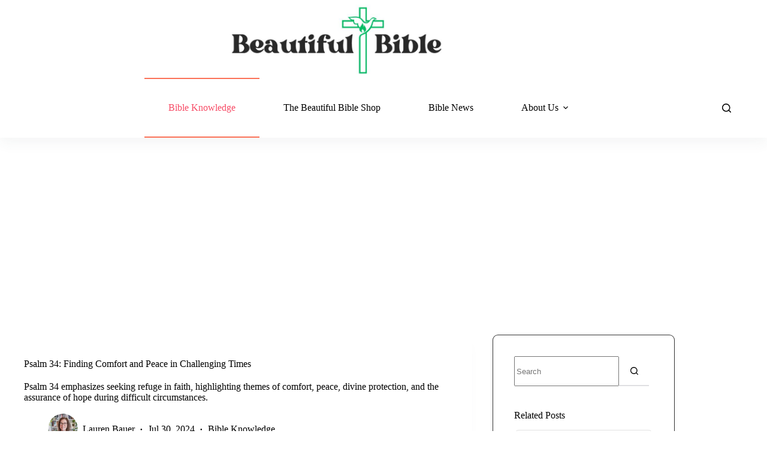

--- FILE ---
content_type: text/html; charset=UTF-8
request_url: https://beautifulbible.org/psalm-34/
body_size: 33008
content:
<!doctype html>
<html lang="en-US">
<head>
	
	<meta charset="UTF-8">
	<meta name="viewport" content="width=device-width, initial-scale=1, maximum-scale=5, viewport-fit=cover">
	<link rel="profile" href="https://gmpg.org/xfn/11">

	<title>Psalm 34: Finding Comfort and Peace in Challenging Times &#8211; The Beautiful Bible</title>
<meta name='robots' content='max-image-preview:large' />
<link rel='dns-prefetch' href='//fonts.googleapis.com' />
<link rel='dns-prefetch' href='//www.googletagmanager.com' />
<link rel="alternate" type="application/rss+xml" title="The Beautiful Bible &raquo; Feed" href="https://beautifulbible.org/feed/" />
<link rel="alternate" type="application/rss+xml" title="The Beautiful Bible &raquo; Comments Feed" href="https://beautifulbible.org/comments/feed/" />
<link rel="alternate" title="oEmbed (JSON)" type="application/json+oembed" href="https://beautifulbible.org/wp-json/oembed/1.0/embed?url=https%3A%2F%2Fbeautifulbible.org%2Fpsalm-34%2F" />
<link rel="alternate" title="oEmbed (XML)" type="text/xml+oembed" href="https://beautifulbible.org/wp-json/oembed/1.0/embed?url=https%3A%2F%2Fbeautifulbible.org%2Fpsalm-34%2F&#038;format=xml" />
<meta name="description" content="Explore Psalm 34 and discover how its messages of comfort and peace can guide you through life&#039;s challenges and bring solace in tough times." />
<meta property="og:description" content="Explore Psalm 34 and discover how its messages of comfort and peace can guide you through life&#039;s challenges and bring solace in tough times." />
<meta property="og:title" content="Psalm 34: Comfort and Peace in Difficult Times" />
<style id='wp-img-auto-sizes-contain-inline-css'>
img:is([sizes=auto i],[sizes^="auto," i]){contain-intrinsic-size:3000px 1500px}
/*# sourceURL=wp-img-auto-sizes-contain-inline-css */
</style>

<link rel='stylesheet' id='blocksy-dynamic-global-css' href='https://beautifulbible.org/wp-content/uploads/blocksy/css/global.css?ver=41510' media='all' />
<style id='wp-emoji-styles-inline-css'>

	img.wp-smiley, img.emoji {
		display: inline !important;
		border: none !important;
		box-shadow: none !important;
		height: 1em !important;
		width: 1em !important;
		margin: 0 0.07em !important;
		vertical-align: -0.1em !important;
		background: none !important;
		padding: 0 !important;
	}
/*# sourceURL=wp-emoji-styles-inline-css */
</style>
<link rel='stylesheet' id='wp-block-library-css' href='https://beautifulbible.org/wp-includes/css/dist/block-library/style.min.css?ver=6.9' media='all' />
<style id='global-styles-inline-css'>
:root{--wp--preset--aspect-ratio--square: 1;--wp--preset--aspect-ratio--4-3: 4/3;--wp--preset--aspect-ratio--3-4: 3/4;--wp--preset--aspect-ratio--3-2: 3/2;--wp--preset--aspect-ratio--2-3: 2/3;--wp--preset--aspect-ratio--16-9: 16/9;--wp--preset--aspect-ratio--9-16: 9/16;--wp--preset--color--black: #000000;--wp--preset--color--cyan-bluish-gray: #abb8c3;--wp--preset--color--white: #ffffff;--wp--preset--color--pale-pink: #f78da7;--wp--preset--color--vivid-red: #cf2e2e;--wp--preset--color--luminous-vivid-orange: #ff6900;--wp--preset--color--luminous-vivid-amber: #fcb900;--wp--preset--color--light-green-cyan: #7bdcb5;--wp--preset--color--vivid-green-cyan: #00d084;--wp--preset--color--pale-cyan-blue: #8ed1fc;--wp--preset--color--vivid-cyan-blue: #0693e3;--wp--preset--color--vivid-purple: #9b51e0;--wp--preset--color--palette-color-1: var(--theme-palette-color-1, #FB7258);--wp--preset--color--palette-color-2: var(--theme-palette-color-2, #F74D67);--wp--preset--color--palette-color-3: var(--theme-palette-color-3, #6e6d76);--wp--preset--color--palette-color-4: var(--theme-palette-color-4, #0e0c1b);--wp--preset--color--palette-color-5: var(--theme-palette-color-5, #DFDFE2);--wp--preset--color--palette-color-6: var(--theme-palette-color-6, #F4F4F5);--wp--preset--color--palette-color-7: var(--theme-palette-color-7, #FBFBFB);--wp--preset--color--palette-color-8: var(--theme-palette-color-8, #ffffff);--wp--preset--gradient--vivid-cyan-blue-to-vivid-purple: linear-gradient(135deg,rgb(6,147,227) 0%,rgb(155,81,224) 100%);--wp--preset--gradient--light-green-cyan-to-vivid-green-cyan: linear-gradient(135deg,rgb(122,220,180) 0%,rgb(0,208,130) 100%);--wp--preset--gradient--luminous-vivid-amber-to-luminous-vivid-orange: linear-gradient(135deg,rgb(252,185,0) 0%,rgb(255,105,0) 100%);--wp--preset--gradient--luminous-vivid-orange-to-vivid-red: linear-gradient(135deg,rgb(255,105,0) 0%,rgb(207,46,46) 100%);--wp--preset--gradient--very-light-gray-to-cyan-bluish-gray: linear-gradient(135deg,rgb(238,238,238) 0%,rgb(169,184,195) 100%);--wp--preset--gradient--cool-to-warm-spectrum: linear-gradient(135deg,rgb(74,234,220) 0%,rgb(151,120,209) 20%,rgb(207,42,186) 40%,rgb(238,44,130) 60%,rgb(251,105,98) 80%,rgb(254,248,76) 100%);--wp--preset--gradient--blush-light-purple: linear-gradient(135deg,rgb(255,206,236) 0%,rgb(152,150,240) 100%);--wp--preset--gradient--blush-bordeaux: linear-gradient(135deg,rgb(254,205,165) 0%,rgb(254,45,45) 50%,rgb(107,0,62) 100%);--wp--preset--gradient--luminous-dusk: linear-gradient(135deg,rgb(255,203,112) 0%,rgb(199,81,192) 50%,rgb(65,88,208) 100%);--wp--preset--gradient--pale-ocean: linear-gradient(135deg,rgb(255,245,203) 0%,rgb(182,227,212) 50%,rgb(51,167,181) 100%);--wp--preset--gradient--electric-grass: linear-gradient(135deg,rgb(202,248,128) 0%,rgb(113,206,126) 100%);--wp--preset--gradient--midnight: linear-gradient(135deg,rgb(2,3,129) 0%,rgb(40,116,252) 100%);--wp--preset--gradient--juicy-peach: linear-gradient(to right, #ffecd2 0%, #fcb69f 100%);--wp--preset--gradient--young-passion: linear-gradient(to right, #ff8177 0%, #ff867a 0%, #ff8c7f 21%, #f99185 52%, #cf556c 78%, #b12a5b 100%);--wp--preset--gradient--true-sunset: linear-gradient(to right, #fa709a 0%, #fee140 100%);--wp--preset--gradient--morpheus-den: linear-gradient(to top, #30cfd0 0%, #330867 100%);--wp--preset--gradient--plum-plate: linear-gradient(135deg, #667eea 0%, #764ba2 100%);--wp--preset--gradient--aqua-splash: linear-gradient(15deg, #13547a 0%, #80d0c7 100%);--wp--preset--gradient--love-kiss: linear-gradient(to top, #ff0844 0%, #ffb199 100%);--wp--preset--gradient--new-retrowave: linear-gradient(to top, #3b41c5 0%, #a981bb 49%, #ffc8a9 100%);--wp--preset--gradient--plum-bath: linear-gradient(to top, #cc208e 0%, #6713d2 100%);--wp--preset--gradient--high-flight: linear-gradient(to right, #0acffe 0%, #495aff 100%);--wp--preset--gradient--teen-party: linear-gradient(-225deg, #FF057C 0%, #8D0B93 50%, #321575 100%);--wp--preset--gradient--fabled-sunset: linear-gradient(-225deg, #231557 0%, #44107A 29%, #FF1361 67%, #FFF800 100%);--wp--preset--gradient--arielle-smile: radial-gradient(circle 248px at center, #16d9e3 0%, #30c7ec 47%, #46aef7 100%);--wp--preset--gradient--itmeo-branding: linear-gradient(180deg, #2af598 0%, #009efd 100%);--wp--preset--gradient--deep-blue: linear-gradient(to right, #6a11cb 0%, #2575fc 100%);--wp--preset--gradient--strong-bliss: linear-gradient(to right, #f78ca0 0%, #f9748f 19%, #fd868c 60%, #fe9a8b 100%);--wp--preset--gradient--sweet-period: linear-gradient(to top, #3f51b1 0%, #5a55ae 13%, #7b5fac 25%, #8f6aae 38%, #a86aa4 50%, #cc6b8e 62%, #f18271 75%, #f3a469 87%, #f7c978 100%);--wp--preset--gradient--purple-division: linear-gradient(to top, #7028e4 0%, #e5b2ca 100%);--wp--preset--gradient--cold-evening: linear-gradient(to top, #0c3483 0%, #a2b6df 100%, #6b8cce 100%, #a2b6df 100%);--wp--preset--gradient--mountain-rock: linear-gradient(to right, #868f96 0%, #596164 100%);--wp--preset--gradient--desert-hump: linear-gradient(to top, #c79081 0%, #dfa579 100%);--wp--preset--gradient--ethernal-constance: linear-gradient(to top, #09203f 0%, #537895 100%);--wp--preset--gradient--happy-memories: linear-gradient(-60deg, #ff5858 0%, #f09819 100%);--wp--preset--gradient--grown-early: linear-gradient(to top, #0ba360 0%, #3cba92 100%);--wp--preset--gradient--morning-salad: linear-gradient(-225deg, #B7F8DB 0%, #50A7C2 100%);--wp--preset--gradient--night-call: linear-gradient(-225deg, #AC32E4 0%, #7918F2 48%, #4801FF 100%);--wp--preset--gradient--mind-crawl: linear-gradient(-225deg, #473B7B 0%, #3584A7 51%, #30D2BE 100%);--wp--preset--gradient--angel-care: linear-gradient(-225deg, #FFE29F 0%, #FFA99F 48%, #FF719A 100%);--wp--preset--gradient--juicy-cake: linear-gradient(to top, #e14fad 0%, #f9d423 100%);--wp--preset--gradient--rich-metal: linear-gradient(to right, #d7d2cc 0%, #304352 100%);--wp--preset--gradient--mole-hall: linear-gradient(-20deg, #616161 0%, #9bc5c3 100%);--wp--preset--gradient--cloudy-knoxville: linear-gradient(120deg, #fdfbfb 0%, #ebedee 100%);--wp--preset--gradient--soft-grass: linear-gradient(to top, #c1dfc4 0%, #deecdd 100%);--wp--preset--gradient--saint-petersburg: linear-gradient(135deg, #f5f7fa 0%, #c3cfe2 100%);--wp--preset--gradient--everlasting-sky: linear-gradient(135deg, #fdfcfb 0%, #e2d1c3 100%);--wp--preset--gradient--kind-steel: linear-gradient(-20deg, #e9defa 0%, #fbfcdb 100%);--wp--preset--gradient--over-sun: linear-gradient(60deg, #abecd6 0%, #fbed96 100%);--wp--preset--gradient--premium-white: linear-gradient(to top, #d5d4d0 0%, #d5d4d0 1%, #eeeeec 31%, #efeeec 75%, #e9e9e7 100%);--wp--preset--gradient--clean-mirror: linear-gradient(45deg, #93a5cf 0%, #e4efe9 100%);--wp--preset--gradient--wild-apple: linear-gradient(to top, #d299c2 0%, #fef9d7 100%);--wp--preset--gradient--snow-again: linear-gradient(to top, #e6e9f0 0%, #eef1f5 100%);--wp--preset--gradient--confident-cloud: linear-gradient(to top, #dad4ec 0%, #dad4ec 1%, #f3e7e9 100%);--wp--preset--gradient--glass-water: linear-gradient(to top, #dfe9f3 0%, white 100%);--wp--preset--gradient--perfect-white: linear-gradient(-225deg, #E3FDF5 0%, #FFE6FA 100%);--wp--preset--font-size--small: 13px;--wp--preset--font-size--medium: 20px;--wp--preset--font-size--large: clamp(22px, 1.375rem + ((1vw - 3.2px) * 0.625), 30px);--wp--preset--font-size--x-large: clamp(30px, 1.875rem + ((1vw - 3.2px) * 1.563), 50px);--wp--preset--font-size--xx-large: clamp(45px, 2.813rem + ((1vw - 3.2px) * 2.734), 80px);--wp--preset--spacing--20: 0.44rem;--wp--preset--spacing--30: 0.67rem;--wp--preset--spacing--40: 1rem;--wp--preset--spacing--50: 1.5rem;--wp--preset--spacing--60: 2.25rem;--wp--preset--spacing--70: 3.38rem;--wp--preset--spacing--80: 5.06rem;--wp--preset--shadow--natural: 6px 6px 9px rgba(0, 0, 0, 0.2);--wp--preset--shadow--deep: 12px 12px 50px rgba(0, 0, 0, 0.4);--wp--preset--shadow--sharp: 6px 6px 0px rgba(0, 0, 0, 0.2);--wp--preset--shadow--outlined: 6px 6px 0px -3px rgb(255, 255, 255), 6px 6px rgb(0, 0, 0);--wp--preset--shadow--crisp: 6px 6px 0px rgb(0, 0, 0);}:root { --wp--style--global--content-size: var(--theme-block-max-width);--wp--style--global--wide-size: var(--theme-block-wide-max-width); }:where(body) { margin: 0; }.wp-site-blocks > .alignleft { float: left; margin-right: 2em; }.wp-site-blocks > .alignright { float: right; margin-left: 2em; }.wp-site-blocks > .aligncenter { justify-content: center; margin-left: auto; margin-right: auto; }:where(.wp-site-blocks) > * { margin-block-start: var(--theme-content-spacing); margin-block-end: 0; }:where(.wp-site-blocks) > :first-child { margin-block-start: 0; }:where(.wp-site-blocks) > :last-child { margin-block-end: 0; }:root { --wp--style--block-gap: var(--theme-content-spacing); }:root :where(.is-layout-flow) > :first-child{margin-block-start: 0;}:root :where(.is-layout-flow) > :last-child{margin-block-end: 0;}:root :where(.is-layout-flow) > *{margin-block-start: var(--theme-content-spacing);margin-block-end: 0;}:root :where(.is-layout-constrained) > :first-child{margin-block-start: 0;}:root :where(.is-layout-constrained) > :last-child{margin-block-end: 0;}:root :where(.is-layout-constrained) > *{margin-block-start: var(--theme-content-spacing);margin-block-end: 0;}:root :where(.is-layout-flex){gap: var(--theme-content-spacing);}:root :where(.is-layout-grid){gap: var(--theme-content-spacing);}.is-layout-flow > .alignleft{float: left;margin-inline-start: 0;margin-inline-end: 2em;}.is-layout-flow > .alignright{float: right;margin-inline-start: 2em;margin-inline-end: 0;}.is-layout-flow > .aligncenter{margin-left: auto !important;margin-right: auto !important;}.is-layout-constrained > .alignleft{float: left;margin-inline-start: 0;margin-inline-end: 2em;}.is-layout-constrained > .alignright{float: right;margin-inline-start: 2em;margin-inline-end: 0;}.is-layout-constrained > .aligncenter{margin-left: auto !important;margin-right: auto !important;}.is-layout-constrained > :where(:not(.alignleft):not(.alignright):not(.alignfull)){max-width: var(--wp--style--global--content-size);margin-left: auto !important;margin-right: auto !important;}.is-layout-constrained > .alignwide{max-width: var(--wp--style--global--wide-size);}body .is-layout-flex{display: flex;}.is-layout-flex{flex-wrap: wrap;align-items: center;}.is-layout-flex > :is(*, div){margin: 0;}body .is-layout-grid{display: grid;}.is-layout-grid > :is(*, div){margin: 0;}body{padding-top: 0px;padding-right: 0px;padding-bottom: 0px;padding-left: 0px;}:root :where(.wp-element-button, .wp-block-button__link){font-style: inherit;font-weight: inherit;letter-spacing: inherit;text-transform: inherit;}.has-black-color{color: var(--wp--preset--color--black) !important;}.has-cyan-bluish-gray-color{color: var(--wp--preset--color--cyan-bluish-gray) !important;}.has-white-color{color: var(--wp--preset--color--white) !important;}.has-pale-pink-color{color: var(--wp--preset--color--pale-pink) !important;}.has-vivid-red-color{color: var(--wp--preset--color--vivid-red) !important;}.has-luminous-vivid-orange-color{color: var(--wp--preset--color--luminous-vivid-orange) !important;}.has-luminous-vivid-amber-color{color: var(--wp--preset--color--luminous-vivid-amber) !important;}.has-light-green-cyan-color{color: var(--wp--preset--color--light-green-cyan) !important;}.has-vivid-green-cyan-color{color: var(--wp--preset--color--vivid-green-cyan) !important;}.has-pale-cyan-blue-color{color: var(--wp--preset--color--pale-cyan-blue) !important;}.has-vivid-cyan-blue-color{color: var(--wp--preset--color--vivid-cyan-blue) !important;}.has-vivid-purple-color{color: var(--wp--preset--color--vivid-purple) !important;}.has-palette-color-1-color{color: var(--wp--preset--color--palette-color-1) !important;}.has-palette-color-2-color{color: var(--wp--preset--color--palette-color-2) !important;}.has-palette-color-3-color{color: var(--wp--preset--color--palette-color-3) !important;}.has-palette-color-4-color{color: var(--wp--preset--color--palette-color-4) !important;}.has-palette-color-5-color{color: var(--wp--preset--color--palette-color-5) !important;}.has-palette-color-6-color{color: var(--wp--preset--color--palette-color-6) !important;}.has-palette-color-7-color{color: var(--wp--preset--color--palette-color-7) !important;}.has-palette-color-8-color{color: var(--wp--preset--color--palette-color-8) !important;}.has-black-background-color{background-color: var(--wp--preset--color--black) !important;}.has-cyan-bluish-gray-background-color{background-color: var(--wp--preset--color--cyan-bluish-gray) !important;}.has-white-background-color{background-color: var(--wp--preset--color--white) !important;}.has-pale-pink-background-color{background-color: var(--wp--preset--color--pale-pink) !important;}.has-vivid-red-background-color{background-color: var(--wp--preset--color--vivid-red) !important;}.has-luminous-vivid-orange-background-color{background-color: var(--wp--preset--color--luminous-vivid-orange) !important;}.has-luminous-vivid-amber-background-color{background-color: var(--wp--preset--color--luminous-vivid-amber) !important;}.has-light-green-cyan-background-color{background-color: var(--wp--preset--color--light-green-cyan) !important;}.has-vivid-green-cyan-background-color{background-color: var(--wp--preset--color--vivid-green-cyan) !important;}.has-pale-cyan-blue-background-color{background-color: var(--wp--preset--color--pale-cyan-blue) !important;}.has-vivid-cyan-blue-background-color{background-color: var(--wp--preset--color--vivid-cyan-blue) !important;}.has-vivid-purple-background-color{background-color: var(--wp--preset--color--vivid-purple) !important;}.has-palette-color-1-background-color{background-color: var(--wp--preset--color--palette-color-1) !important;}.has-palette-color-2-background-color{background-color: var(--wp--preset--color--palette-color-2) !important;}.has-palette-color-3-background-color{background-color: var(--wp--preset--color--palette-color-3) !important;}.has-palette-color-4-background-color{background-color: var(--wp--preset--color--palette-color-4) !important;}.has-palette-color-5-background-color{background-color: var(--wp--preset--color--palette-color-5) !important;}.has-palette-color-6-background-color{background-color: var(--wp--preset--color--palette-color-6) !important;}.has-palette-color-7-background-color{background-color: var(--wp--preset--color--palette-color-7) !important;}.has-palette-color-8-background-color{background-color: var(--wp--preset--color--palette-color-8) !important;}.has-black-border-color{border-color: var(--wp--preset--color--black) !important;}.has-cyan-bluish-gray-border-color{border-color: var(--wp--preset--color--cyan-bluish-gray) !important;}.has-white-border-color{border-color: var(--wp--preset--color--white) !important;}.has-pale-pink-border-color{border-color: var(--wp--preset--color--pale-pink) !important;}.has-vivid-red-border-color{border-color: var(--wp--preset--color--vivid-red) !important;}.has-luminous-vivid-orange-border-color{border-color: var(--wp--preset--color--luminous-vivid-orange) !important;}.has-luminous-vivid-amber-border-color{border-color: var(--wp--preset--color--luminous-vivid-amber) !important;}.has-light-green-cyan-border-color{border-color: var(--wp--preset--color--light-green-cyan) !important;}.has-vivid-green-cyan-border-color{border-color: var(--wp--preset--color--vivid-green-cyan) !important;}.has-pale-cyan-blue-border-color{border-color: var(--wp--preset--color--pale-cyan-blue) !important;}.has-vivid-cyan-blue-border-color{border-color: var(--wp--preset--color--vivid-cyan-blue) !important;}.has-vivid-purple-border-color{border-color: var(--wp--preset--color--vivid-purple) !important;}.has-palette-color-1-border-color{border-color: var(--wp--preset--color--palette-color-1) !important;}.has-palette-color-2-border-color{border-color: var(--wp--preset--color--palette-color-2) !important;}.has-palette-color-3-border-color{border-color: var(--wp--preset--color--palette-color-3) !important;}.has-palette-color-4-border-color{border-color: var(--wp--preset--color--palette-color-4) !important;}.has-palette-color-5-border-color{border-color: var(--wp--preset--color--palette-color-5) !important;}.has-palette-color-6-border-color{border-color: var(--wp--preset--color--palette-color-6) !important;}.has-palette-color-7-border-color{border-color: var(--wp--preset--color--palette-color-7) !important;}.has-palette-color-8-border-color{border-color: var(--wp--preset--color--palette-color-8) !important;}.has-vivid-cyan-blue-to-vivid-purple-gradient-background{background: var(--wp--preset--gradient--vivid-cyan-blue-to-vivid-purple) !important;}.has-light-green-cyan-to-vivid-green-cyan-gradient-background{background: var(--wp--preset--gradient--light-green-cyan-to-vivid-green-cyan) !important;}.has-luminous-vivid-amber-to-luminous-vivid-orange-gradient-background{background: var(--wp--preset--gradient--luminous-vivid-amber-to-luminous-vivid-orange) !important;}.has-luminous-vivid-orange-to-vivid-red-gradient-background{background: var(--wp--preset--gradient--luminous-vivid-orange-to-vivid-red) !important;}.has-very-light-gray-to-cyan-bluish-gray-gradient-background{background: var(--wp--preset--gradient--very-light-gray-to-cyan-bluish-gray) !important;}.has-cool-to-warm-spectrum-gradient-background{background: var(--wp--preset--gradient--cool-to-warm-spectrum) !important;}.has-blush-light-purple-gradient-background{background: var(--wp--preset--gradient--blush-light-purple) !important;}.has-blush-bordeaux-gradient-background{background: var(--wp--preset--gradient--blush-bordeaux) !important;}.has-luminous-dusk-gradient-background{background: var(--wp--preset--gradient--luminous-dusk) !important;}.has-pale-ocean-gradient-background{background: var(--wp--preset--gradient--pale-ocean) !important;}.has-electric-grass-gradient-background{background: var(--wp--preset--gradient--electric-grass) !important;}.has-midnight-gradient-background{background: var(--wp--preset--gradient--midnight) !important;}.has-juicy-peach-gradient-background{background: var(--wp--preset--gradient--juicy-peach) !important;}.has-young-passion-gradient-background{background: var(--wp--preset--gradient--young-passion) !important;}.has-true-sunset-gradient-background{background: var(--wp--preset--gradient--true-sunset) !important;}.has-morpheus-den-gradient-background{background: var(--wp--preset--gradient--morpheus-den) !important;}.has-plum-plate-gradient-background{background: var(--wp--preset--gradient--plum-plate) !important;}.has-aqua-splash-gradient-background{background: var(--wp--preset--gradient--aqua-splash) !important;}.has-love-kiss-gradient-background{background: var(--wp--preset--gradient--love-kiss) !important;}.has-new-retrowave-gradient-background{background: var(--wp--preset--gradient--new-retrowave) !important;}.has-plum-bath-gradient-background{background: var(--wp--preset--gradient--plum-bath) !important;}.has-high-flight-gradient-background{background: var(--wp--preset--gradient--high-flight) !important;}.has-teen-party-gradient-background{background: var(--wp--preset--gradient--teen-party) !important;}.has-fabled-sunset-gradient-background{background: var(--wp--preset--gradient--fabled-sunset) !important;}.has-arielle-smile-gradient-background{background: var(--wp--preset--gradient--arielle-smile) !important;}.has-itmeo-branding-gradient-background{background: var(--wp--preset--gradient--itmeo-branding) !important;}.has-deep-blue-gradient-background{background: var(--wp--preset--gradient--deep-blue) !important;}.has-strong-bliss-gradient-background{background: var(--wp--preset--gradient--strong-bliss) !important;}.has-sweet-period-gradient-background{background: var(--wp--preset--gradient--sweet-period) !important;}.has-purple-division-gradient-background{background: var(--wp--preset--gradient--purple-division) !important;}.has-cold-evening-gradient-background{background: var(--wp--preset--gradient--cold-evening) !important;}.has-mountain-rock-gradient-background{background: var(--wp--preset--gradient--mountain-rock) !important;}.has-desert-hump-gradient-background{background: var(--wp--preset--gradient--desert-hump) !important;}.has-ethernal-constance-gradient-background{background: var(--wp--preset--gradient--ethernal-constance) !important;}.has-happy-memories-gradient-background{background: var(--wp--preset--gradient--happy-memories) !important;}.has-grown-early-gradient-background{background: var(--wp--preset--gradient--grown-early) !important;}.has-morning-salad-gradient-background{background: var(--wp--preset--gradient--morning-salad) !important;}.has-night-call-gradient-background{background: var(--wp--preset--gradient--night-call) !important;}.has-mind-crawl-gradient-background{background: var(--wp--preset--gradient--mind-crawl) !important;}.has-angel-care-gradient-background{background: var(--wp--preset--gradient--angel-care) !important;}.has-juicy-cake-gradient-background{background: var(--wp--preset--gradient--juicy-cake) !important;}.has-rich-metal-gradient-background{background: var(--wp--preset--gradient--rich-metal) !important;}.has-mole-hall-gradient-background{background: var(--wp--preset--gradient--mole-hall) !important;}.has-cloudy-knoxville-gradient-background{background: var(--wp--preset--gradient--cloudy-knoxville) !important;}.has-soft-grass-gradient-background{background: var(--wp--preset--gradient--soft-grass) !important;}.has-saint-petersburg-gradient-background{background: var(--wp--preset--gradient--saint-petersburg) !important;}.has-everlasting-sky-gradient-background{background: var(--wp--preset--gradient--everlasting-sky) !important;}.has-kind-steel-gradient-background{background: var(--wp--preset--gradient--kind-steel) !important;}.has-over-sun-gradient-background{background: var(--wp--preset--gradient--over-sun) !important;}.has-premium-white-gradient-background{background: var(--wp--preset--gradient--premium-white) !important;}.has-clean-mirror-gradient-background{background: var(--wp--preset--gradient--clean-mirror) !important;}.has-wild-apple-gradient-background{background: var(--wp--preset--gradient--wild-apple) !important;}.has-snow-again-gradient-background{background: var(--wp--preset--gradient--snow-again) !important;}.has-confident-cloud-gradient-background{background: var(--wp--preset--gradient--confident-cloud) !important;}.has-glass-water-gradient-background{background: var(--wp--preset--gradient--glass-water) !important;}.has-perfect-white-gradient-background{background: var(--wp--preset--gradient--perfect-white) !important;}.has-small-font-size{font-size: var(--wp--preset--font-size--small) !important;}.has-medium-font-size{font-size: var(--wp--preset--font-size--medium) !important;}.has-large-font-size{font-size: var(--wp--preset--font-size--large) !important;}.has-x-large-font-size{font-size: var(--wp--preset--font-size--x-large) !important;}.has-xx-large-font-size{font-size: var(--wp--preset--font-size--xx-large) !important;}
:root :where(.wp-block-pullquote){font-size: clamp(0.984em, 0.984rem + ((1vw - 0.2em) * 0.645), 1.5em);line-height: 1.6;}
/*# sourceURL=global-styles-inline-css */
</style>
<style id='scir-custom-styles-inline-css'>

                .scir-resized-image {
                    max-width: 800px;
                    width: 100%;
                    height: auto;
                    border: 3px solid #000000; /* 3px black border */
                    display: block; /* Ensures proper spacing */
                    margin: 10px 0; /* Optional: Adds vertical spacing */
                }

                @media (max-width: 800px) {
                    .scir-resized-image {
                        max-width: 100%;
                        width: 100%;
                        height: auto;
                        border: 3px solid #000000; /* Maintain border on smaller screens */
                    }
                }
            
/*# sourceURL=scir-custom-styles-inline-css */
</style>
<link rel='stylesheet' id='epc-styles-css' href='https://beautifulbible.org/wp-content/plugins/enhanded%20amazons/css/styles.css?ver=1.0.1' media='all' />
<link rel='stylesheet' id='blocksy-fonts-font-source-google-css' href='https://fonts.googleapis.com/css2?family=Poppins:wght@400;500;600;700;900&#038;display=swap' media='all' />
<link rel='stylesheet' id='ct-main-styles-css' href='https://beautifulbible.org/wp-content/themes/blocksy/static/bundle/main.min.css?ver=2.1.25' media='all' />
<link rel='stylesheet' id='ct-page-title-styles-css' href='https://beautifulbible.org/wp-content/themes/blocksy/static/bundle/page-title.min.css?ver=2.1.25' media='all' />
<link rel='stylesheet' id='ct-sidebar-styles-css' href='https://beautifulbible.org/wp-content/themes/blocksy/static/bundle/sidebar.min.css?ver=2.1.25' media='all' />
<link rel='stylesheet' id='ct-author-box-styles-css' href='https://beautifulbible.org/wp-content/themes/blocksy/static/bundle/author-box.min.css?ver=2.1.25' media='all' />
<link rel='stylesheet' id='ct-posts-nav-styles-css' href='https://beautifulbible.org/wp-content/themes/blocksy/static/bundle/posts-nav.min.css?ver=2.1.25' media='all' />
<link rel='stylesheet' id='ct-stackable-styles-css' href='https://beautifulbible.org/wp-content/themes/blocksy/static/bundle/stackable.min.css?ver=2.1.25' media='all' />
<link rel='stylesheet' id='ct-share-box-styles-css' href='https://beautifulbible.org/wp-content/themes/blocksy/static/bundle/share-box.min.css?ver=2.1.25' media='all' />
<script src="https://beautifulbible.org/wp-includes/js/jquery/jquery.min.js?ver=3.7.1" id="jquery-core-js"></script>
<script src="https://beautifulbible.org/wp-includes/js/jquery/jquery-migrate.min.js?ver=3.4.1" id="jquery-migrate-js"></script>
<link rel="https://api.w.org/" href="https://beautifulbible.org/wp-json/" /><link rel="alternate" title="JSON" type="application/json" href="https://beautifulbible.org/wp-json/wp/v2/posts/4872" /><link rel="EditURI" type="application/rsd+xml" title="RSD" href="https://beautifulbible.org/xmlrpc.php?rsd" />
<meta name="generator" content="WordPress 6.9" />
<link rel="canonical" href="https://beautifulbible.org/psalm-34/" />
<link rel='shortlink' href='https://beautifulbible.org/?p=4872' />
<style>
        .related-posts-widget {
            display: grid;
            gap: 20px;
            grid-template-columns: repeat(auto-fill, minmax(150px, 1fr));
        }
        .related-post-item {
            border: 1px solid #e1e1e1;
            padding: 15px;
            border-radius: 8px;
            transition: transform 0.3s;
        }
        .related-post-item:hover {
            transform: scale(1.05);
        }
        .related-post-thumb img {
            width: 100%;
            height: auto;
            border-radius: 5px;
        }
        .related-post-title {
            margin-top: 10px;
            font-size: 1rem;
            font-weight: bold;
        }
        .related-post-title a {
            text-decoration: none;
            color: #333;
        }
        .related-post-title a:hover {
            color: #0073aa;
        }
    </style><meta name="generator" content="Site Kit by Google 1.170.0" /><!-- Google tag (gtag.js) -->
<script async src="https://www.googletagmanager.com/gtag/js?id=G-J92SD03T1V"></script>
<script>
  window.dataLayer = window.dataLayer || [];
  function gtag(){dataLayer.push(arguments);}
  gtag('js', new Date());

  gtag('config', 'G-J92SD03T1V');
</script>

<script async data-id="101445858" src="//static.getclicky.com/js"></script>

<script async src="https://pagead2.googlesyndication.com/pagead/js/adsbygoogle.js?client=ca-pub-5076183417502603"
     crossorigin="anonymous"></script>

<script src="https://analytics.ahrefs.com/analytics.js" data-key="BspDL3p+rVGKaBKHh12+rQ" async></script>

<script>
    window.KoalaLinksConfig = {
        // Your CSS customizations
        css: `
            /* --- KoalaLinks Default CSS (from their provided defaults) --- */
            .kl-related-post__title {
              font-weight: bold;
            }

            .kl-related-post-list__item {
              margin-bottom: 10px;
            }

            .kl-related-post-list__container {
              margin: 0;
            }

            /* --- YOUR CUSTOM STYLES --- */

            .kl-inline-related-post,
            .kl-related-post-list {
              border: 2px solid royalblue;
              border-radius: 8px;
              background-color: #f9f9f9;
              padding: 15px;
              margin-top: 20px;
              margin-bottom: 20px;
              width: fit-content;
            }

            .kl-inline-related-post {
              margin-left: auto;
              margin-right: auto;
            }

            .kl-inline-related-post .kl-related-post__title,
            .kl-inline-related-post .kl-related-post__link {
              font-size: 0.9em;
            }

            .kl-inline-related-post .kl-related-post__title {
                margin-right: 8px; /* Space after your new prefix */
            }

            .kl-related-post-list {
              /* If you want the bottom list centered too: */
              /* margin-left: auto; */
              /* margin-right: auto; */
            }

            .kl-related-post-list .kl-related-post-list__header {
              font-size: 1.3em;
              margin-top: 0;
              margin-bottom: 15px;
            }

            .kl-related-post-list .kl-related-post-list__item,
            .kl-related-post-list .kl-related-post-list__link {
              font-size: 0.9em;
            }

            .kl-related-post-list .kl-related-post-list__container {
                list-style-position: inside;
                padding-left: 0;
            }
        `,

        // Overriding the inline template to change "RELATED"
        inlineRelatedPostTemplate: `
          <div class="kl-inline-related-post">
            <span class="kl-related-post__title">Similar pages:</span>
            <a class="kl-related-post__link" href="{{url}}">{{title}}</a>
          </div>
        `
        // You can add other configurations here if needed.
        // If other options are not specified, KoalaLinks will use its defaults.
        // For example, if you wanted to also change the "Related Posts" header at the bottom:
        // relatedPostListTemplate: `
        //   <div class="kl-related-post-list">
        //     <h3 class="kl-related-post-list__header">More to Explore</h3>
        //     <ol class="kl-related-post-list__container">{{relatedPosts}}</ol>
        //   </div>
        // `
    };

    // The rest of your KoalaLinks script loader
    var script = document.createElement("script");
    script.defer = true;
    script.src = "https://koala.sh/api/eucalyptus.js?domainId=eece9e27-5a0f-4729-ae68-4ab4dd2ebeff&page=" + encodeURIComponent(window.location.protocol + "//" + window.location.host + window.location.pathname);
    document.head.appendChild(script);
</script>
		<script type="text/javascript" async defer data-pin-color=""  data-pin-height="28"  data-pin-hover="true"
			src="https://beautifulbible.org/wp-content/plugins/pinterest-pin-it-button-on-image-hover-and-post/js/pinit.js"></script>
		<style>
        .wp-post-image {
            border: 1px solid black;
        }
    </style><script type="application/ld+json">{
    "@context": "https://schema.org",
    "@type": "BlogPosting",
    "headline": "Psalm 34: Finding Comfort and Peace in Challenging Times",
    "name": "Psalm 34: Finding Comfort and Peace in Challenging Times",
    "description": "Psalm 34 emphasizes seeking refuge in faith, highlighting themes of comfort, peace, divine protection, and the assurance of hope during difficult circumstances.",
    "url": "https://beautifulbible.org/psalm-34/",
    "mainEntityOfPage": {
        "@type": "WebPage",
        "@id": "https://beautifulbible.org/psalm-34/"
    },
    "datePublished": "2024-07-30T13:49:22+00:00",
    "dateModified": "2025-03-07T13:47:31+00:00",
    "author": {
        "@type": "Person",
        "name": "Lauren Bauer",
        "url": "https://beautifulbible.org/author/beautiful-bible-staff/",
        "image": "https://beautifulbible.org/wp-content/uploads/2024/10/cropped-lauren-2-200x200.jpg",
        "description": "Lauren Bauer is a dedicated editor with a passion for Christian living and helping others grow in their faith. With a background in spiritual writing and content curation, she brings a unique blend of creativity and deep biblical understanding to her role. Lauren is committed to providing meaningful, faith-centered resources that inspire readers to live with purpose, grace, and joy. Her approach emphasizes practical application of biblical wisdom, aiming to support Christians in their daily walk with Christ. Through her work, she seeks to create a welcoming space where individuals can explore and deepen their spiritual journeys."
    },
    "publisher": {
        "@type": "LocalBusiness",
        "name": "The Beautiful Bible",
        "url": "https://beautifulbible.org",
        "logo": {
            "@type": "ImageObject",
            "url": "https://beautifulbible.org/wp-content/uploads/2024/10/beautiful-bible-logo.jpg",
            "width": 764,
            "height": 270
        },
        "image": "https://beautifulbible.org/wp-content/uploads/2024/10/beautiful-bible-logo.jpg",
        "address": {
            "@type": "PostalAddress",
            "streetAddress": "205 E Benson Blvd",
            "addressLocality": "Anchorage",
            "addressRegion": "AK",
            "postalCode": "99503",
            "addressCountry": "US"
        },
        "telephone": "+1-907-276-5432"
    },
    "image": {
        "@type": "ImageObject",
        "url": "https://beautifulbible.org/wp-content/uploads/2024/09/v2-iyvto-pl19k-1.jpg",
        "width": 1333,
        "height": 768
    },
    "articleBody": "Psalm 34 emphasizes seeking refuge in faith, highlighting themes of comfort, peace, divine protection, and the assurance of hope during difficult circumstances.",
    "wordCount": 0,
    "timeRequired": "PT0M",
    "mentions": [
        {
            "@type": "CreativeWork",
            "name": "Bible Knowledge",
            "url": "https://beautifulbible.org/category/bible-knowledge/"
        }
    ]
}</script><noscript><link rel='stylesheet' href='https://beautifulbible.org/wp-content/themes/blocksy/static/bundle/no-scripts.min.css' type='text/css'></noscript>
<meta property="og:title" content="Psalm 34: Finding Comfort and Peace in Challenging Times"/>
<meta property="og:description" content="Psalm 34 emphasizes seeking refuge in faith, highlighting themes of comfort, peace, divine protection, and the assurance of hope during difficult circumstances."/>
<meta property="og:url" content="https://beautifulbible.org/psalm-34/"/>
<meta property="og:type" content="article"/>
<meta property="og:image" content="https://beautifulbible.org/wp-content/uploads/2024/09/v2-iyvto-pl19k-1.jpg"/>
<style class="wpcode-css-snippet">/* Remove underline from all hyperlinks */
a {
    text-decoration: none !important;
}</style><style class="wpcode-css-snippet">/* Add a 3px black border to all images within posts */
.post-content img, 
.entry-content img {
    border: 3px solid black;
}</style><link rel="icon" href="https://beautifulbible.org/wp-content/uploads/2024/10/cropped-bible-32x32.jpg" sizes="32x32" />
<link rel="icon" href="https://beautifulbible.org/wp-content/uploads/2024/10/cropped-bible-192x192.jpg" sizes="192x192" />
<link rel="apple-touch-icon" href="https://beautifulbible.org/wp-content/uploads/2024/10/cropped-bible-180x180.jpg" />
<meta name="msapplication-TileImage" content="https://beautifulbible.org/wp-content/uploads/2024/10/cropped-bible-270x270.jpg" />
	</head>


<body class="wp-singular post-template-default single single-post postid-4872 single-format-standard wp-custom-logo wp-embed-responsive wp-theme-blocksy stk--is-blocksy-theme grow-content-body" data-link="type-2" data-prefix="single_blog_post" data-header="type-1" data-footer="type-1" itemscope="itemscope" itemtype="https://schema.org/Blog">

<a class="skip-link screen-reader-text" href="#main">Skip to content</a><div class="ct-drawer-canvas" data-location="start">
		<div id="search-modal" class="ct-panel" data-behaviour="modal" role="dialog" aria-label="Search modal" inert>
			<div class="ct-panel-actions">
				<button class="ct-toggle-close" data-type="type-1" aria-label="Close search modal">
					<svg class="ct-icon" width="12" height="12" viewBox="0 0 15 15"><path d="M1 15a1 1 0 01-.71-.29 1 1 0 010-1.41l5.8-5.8-5.8-5.8A1 1 0 011.7.29l5.8 5.8 5.8-5.8a1 1 0 011.41 1.41l-5.8 5.8 5.8 5.8a1 1 0 01-1.41 1.41l-5.8-5.8-5.8 5.8A1 1 0 011 15z"/></svg>				</button>
			</div>

			<div class="ct-panel-content">
				

<form role="search" method="get" class="ct-search-form"  action="https://beautifulbible.org/" aria-haspopup="listbox" data-live-results="thumbs">

	<input
		type="search" class="modal-field"		placeholder="Search"
		value=""
		name="s"
		autocomplete="off"
		title="Search for..."
		aria-label="Search for..."
			>

	<div class="ct-search-form-controls">
		
		<button type="submit" class="wp-element-button" data-button="icon" aria-label="Search button">
			<svg class="ct-icon ct-search-button-content" aria-hidden="true" width="15" height="15" viewBox="0 0 15 15"><path d="M14.8,13.7L12,11c0.9-1.2,1.5-2.6,1.5-4.2c0-3.7-3-6.8-6.8-6.8S0,3,0,6.8s3,6.8,6.8,6.8c1.6,0,3.1-0.6,4.2-1.5l2.8,2.8c0.1,0.1,0.3,0.2,0.5,0.2s0.4-0.1,0.5-0.2C15.1,14.5,15.1,14,14.8,13.7z M1.5,6.8c0-2.9,2.4-5.2,5.2-5.2S12,3.9,12,6.8S9.6,12,6.8,12S1.5,9.6,1.5,6.8z"/></svg>
			<span class="ct-ajax-loader">
				<svg viewBox="0 0 24 24">
					<circle cx="12" cy="12" r="10" opacity="0.2" fill="none" stroke="currentColor" stroke-miterlimit="10" stroke-width="2"/>

					<path d="m12,2c5.52,0,10,4.48,10,10" fill="none" stroke="currentColor" stroke-linecap="round" stroke-miterlimit="10" stroke-width="2">
						<animateTransform
							attributeName="transform"
							attributeType="XML"
							type="rotate"
							dur="0.6s"
							from="0 12 12"
							to="360 12 12"
							repeatCount="indefinite"
						/>
					</path>
				</svg>
			</span>
		</button>

		
					<input type="hidden" name="ct_post_type" value="post:page">
		
		

			</div>

			<div class="screen-reader-text" aria-live="polite" role="status">
			No results		</div>
	
</form>


			</div>
		</div>

		<div id="offcanvas" class="ct-panel ct-header" data-behaviour="right-side" role="dialog" aria-label="Offcanvas modal" inert=""><div class="ct-panel-inner">
		<div class="ct-panel-actions">
			
			<button class="ct-toggle-close" data-type="type-1" aria-label="Close drawer">
				<svg class="ct-icon" width="12" height="12" viewBox="0 0 15 15"><path d="M1 15a1 1 0 01-.71-.29 1 1 0 010-1.41l5.8-5.8-5.8-5.8A1 1 0 011.7.29l5.8 5.8 5.8-5.8a1 1 0 011.41 1.41l-5.8 5.8 5.8 5.8a1 1 0 01-1.41 1.41l-5.8-5.8-5.8 5.8A1 1 0 011 15z"/></svg>
			</button>
		</div>
		<div class="ct-panel-content" data-device="desktop"><div class="ct-panel-content-inner"></div></div><div class="ct-panel-content" data-device="mobile"><div class="ct-panel-content-inner">
<a href="https://beautifulbible.org/" class="site-logo-container" data-id="offcanvas-logo" rel="home" itemprop="url">
			<img width="764" height="270" src="https://beautifulbible.org/wp-content/uploads/2024/10/beautiful-bible-logo.jpg" class="default-logo" alt="Beautiful Bible&quot; text with a green cross, dove, and flame graphic" decoding="async" srcset="https://beautifulbible.org/wp-content/uploads/2024/10/beautiful-bible-logo.jpg 764w, https://beautifulbible.org/wp-content/uploads/2024/10/beautiful-bible-logo-300x106.jpg 300w" sizes="(max-width: 764px) 100vw, 764px" />	</a>


<nav
	class="mobile-menu menu-container has-submenu"
	data-id="mobile-menu" data-interaction="click" data-toggle-type="type-1" data-submenu-dots="yes"	aria-label="Maino">

	<ul id="menu-maino-1" class=""><li class="menu-item menu-item-type-taxonomy menu-item-object-category current-post-ancestor current-menu-parent current-post-parent menu-item-2302"><a href="https://beautifulbible.org/category/bible-knowledge/" class="ct-menu-link">Bible Knowledge</a></li>
<li class="menu-item menu-item-type-taxonomy menu-item-object-category menu-item-2301"><a href="https://beautifulbible.org/category/the-beautiful-bible-shop/" class="ct-menu-link">The Beautiful Bible Shop</a></li>
<li class="menu-item menu-item-type-post_type menu-item-object-page menu-item-7186"><a href="https://beautifulbible.org/bible-news/" class="ct-menu-link">Bible News</a></li>
<li class="menu-item menu-item-type-custom menu-item-object-custom menu-item-has-children menu-item-7185"><span class="ct-sub-menu-parent"><a href="#" class="ct-menu-link">About Us</a><button class="ct-toggle-dropdown-mobile" aria-label="Expand dropdown menu" aria-haspopup="true" aria-expanded="false"><svg class="ct-icon toggle-icon-1" width="15" height="15" viewBox="0 0 15 15" aria-hidden="true"><path d="M3.9,5.1l3.6,3.6l3.6-3.6l1.4,0.7l-5,5l-5-5L3.9,5.1z"/></svg></button></span>
<ul class="sub-menu">
	<li class="menu-item menu-item-type-post_type menu-item-object-page menu-item-6515"><a href="https://beautifulbible.org/about-beautifulbible/" class="ct-menu-link">About BeautifulBible</a></li>
	<li class="menu-item menu-item-type-post_type menu-item-object-page menu-item-privacy-policy menu-item-6514"><a rel="privacy-policy" href="https://beautifulbible.org/privacy-policy-2/" class="ct-menu-link">Privacy Policy</a></li>
	<li class="menu-item menu-item-type-post_type menu-item-object-page menu-item-6516"><a href="https://beautifulbible.org/contact-us/" class="ct-menu-link">Contact Us</a></li>
</ul>
</li>
</ul></nav>

</div></div></div></div></div>
<div id="main-container">
	<header id="header" class="ct-header" data-id="type-1" itemscope="" itemtype="https://schema.org/WPHeader"><div data-device="desktop"><div data-row="top" data-column-set="1"><div class="ct-container"><div data-column="middle"><div data-items="">
<div	class="site-branding"
	data-id="logo"		itemscope="itemscope" itemtype="https://schema.org/Organization">

			<a href="https://beautifulbible.org/" class="site-logo-container" rel="home" itemprop="url" ><img width="764" height="270" src="https://beautifulbible.org/wp-content/uploads/2024/10/beautiful-bible-logo.jpg" class="default-logo" alt="Beautiful Bible&quot; text with a green cross, dove, and flame graphic" decoding="async" fetchpriority="high" srcset="https://beautifulbible.org/wp-content/uploads/2024/10/beautiful-bible-logo.jpg 764w, https://beautifulbible.org/wp-content/uploads/2024/10/beautiful-bible-logo-300x106.jpg 300w" sizes="(max-width: 764px) 100vw, 764px" /></a>	
	</div>

</div></div></div></div><div data-row="middle" data-column-set="3"><div class="ct-container-fluid"><div data-column="start"></div><div data-column="middle"><div data-items="">
<nav
	id="header-menu-1"
	class="header-menu-1 menu-container"
	data-id="menu" data-interaction="hover"	data-menu="type-4"
	data-dropdown="type-1:simple"		data-responsive="no"	itemscope="" itemtype="https://schema.org/SiteNavigationElement"	aria-label="Maino">

	<ul id="menu-maino" class="menu"><li id="menu-item-2302" class="menu-item menu-item-type-taxonomy menu-item-object-category current-post-ancestor current-menu-parent current-post-parent menu-item-2302"><a href="https://beautifulbible.org/category/bible-knowledge/" class="ct-menu-link">Bible Knowledge</a></li>
<li id="menu-item-2301" class="menu-item menu-item-type-taxonomy menu-item-object-category menu-item-2301"><a href="https://beautifulbible.org/category/the-beautiful-bible-shop/" class="ct-menu-link">The Beautiful Bible Shop</a></li>
<li id="menu-item-7186" class="menu-item menu-item-type-post_type menu-item-object-page menu-item-7186"><a href="https://beautifulbible.org/bible-news/" class="ct-menu-link">Bible News</a></li>
<li id="menu-item-7185" class="menu-item menu-item-type-custom menu-item-object-custom menu-item-has-children menu-item-7185 animated-submenu-block"><a href="#" class="ct-menu-link">About Us<span class="ct-toggle-dropdown-desktop"><svg class="ct-icon" width="8" height="8" viewBox="0 0 15 15" aria-hidden="true"><path d="M2.1,3.2l5.4,5.4l5.4-5.4L15,4.3l-7.5,7.5L0,4.3L2.1,3.2z"/></svg></span></a><button class="ct-toggle-dropdown-desktop-ghost" aria-label="Expand dropdown menu" aria-haspopup="true" aria-expanded="false"></button>
<ul class="sub-menu">
	<li id="menu-item-6515" class="menu-item menu-item-type-post_type menu-item-object-page menu-item-6515"><a href="https://beautifulbible.org/about-beautifulbible/" class="ct-menu-link">About BeautifulBible</a></li>
	<li id="menu-item-6514" class="menu-item menu-item-type-post_type menu-item-object-page menu-item-privacy-policy menu-item-6514"><a rel="privacy-policy" href="https://beautifulbible.org/privacy-policy-2/" class="ct-menu-link">Privacy Policy</a></li>
	<li id="menu-item-6516" class="menu-item menu-item-type-post_type menu-item-object-page menu-item-6516"><a href="https://beautifulbible.org/contact-us/" class="ct-menu-link">Contact Us</a></li>
</ul>
</li>
</ul></nav>

</div></div><div data-column="end" data-placements="1"><div data-items="primary">
<button
	class="ct-header-search ct-toggle "
	data-toggle-panel="#search-modal"
	aria-controls="search-modal"
	aria-label="Search"
	data-label="left"
	data-id="search">

	<span class="ct-label ct-hidden-sm ct-hidden-md ct-hidden-lg" aria-hidden="true">Search</span>

	<svg class="ct-icon" aria-hidden="true" width="15" height="15" viewBox="0 0 15 15"><path d="M14.8,13.7L12,11c0.9-1.2,1.5-2.6,1.5-4.2c0-3.7-3-6.8-6.8-6.8S0,3,0,6.8s3,6.8,6.8,6.8c1.6,0,3.1-0.6,4.2-1.5l2.8,2.8c0.1,0.1,0.3,0.2,0.5,0.2s0.4-0.1,0.5-0.2C15.1,14.5,15.1,14,14.8,13.7z M1.5,6.8c0-2.9,2.4-5.2,5.2-5.2S12,3.9,12,6.8S9.6,12,6.8,12S1.5,9.6,1.5,6.8z"/></svg></button>
</div></div></div></div></div><div data-device="mobile"><div data-row="middle" data-column-set="2"><div class="ct-container-fluid"><div data-column="start" data-placements="1"><div data-items="primary">
<div	class="site-branding"
	data-id="logo"		>

			<a href="https://beautifulbible.org/" class="site-logo-container" rel="home" itemprop="url" ><img width="764" height="270" src="https://beautifulbible.org/wp-content/uploads/2024/10/beautiful-bible-logo.jpg" class="default-logo" alt="Beautiful Bible&quot; text with a green cross, dove, and flame graphic" decoding="async" srcset="https://beautifulbible.org/wp-content/uploads/2024/10/beautiful-bible-logo.jpg 764w, https://beautifulbible.org/wp-content/uploads/2024/10/beautiful-bible-logo-300x106.jpg 300w" sizes="(max-width: 764px) 100vw, 764px" /></a>	
	</div>

</div></div><div data-column="end" data-placements="1"><div data-items="primary">
<button
	class="ct-header-trigger ct-toggle "
	data-toggle-panel="#offcanvas"
	aria-controls="offcanvas"
	data-design="simple"
	data-label="right"
	aria-label="Menu"
	data-id="trigger">

	<span class="ct-label ct-hidden-sm ct-hidden-md ct-hidden-lg" aria-hidden="true">Menu</span>

	<svg class="ct-icon" width="18" height="14" viewBox="0 0 18 14" data-type="type-1" aria-hidden="true">
		<rect y="0.00" width="18" height="1.7" rx="1"/>
		<rect y="6.15" width="18" height="1.7" rx="1"/>
		<rect y="12.3" width="18" height="1.7" rx="1"/>
	</svg></button>
</div></div></div></div></div></header>
	<main id="main" class="site-main hfeed" itemscope="itemscope" itemtype="https://schema.org/CreativeWork">

		
	<div
		class="ct-container"
		data-sidebar="right"				data-vertical-spacing="top:bottom">

		
		
	<article
		id="post-4872"
		class="post-4872 post type-post status-publish format-standard has-post-thumbnail hentry category-bible-knowledge grow-content-main">

		
<div class="hero-section is-width-constrained" data-type="type-1">
			<header class="entry-header">
			<h1 class="page-title" itemprop="headline">Psalm 34: Finding Comfort and Peace in Challenging Times</h1><div class="page-description ct-hidden-sm"><p>Psalm 34 emphasizes seeking refuge in faith, highlighting themes of comfort, peace, divine protection, and the assurance of hope during difficult circumstances.</p>
</div><ul class="entry-meta" data-type="simple:circle" data-id="second" ><li class="meta-author" itemprop="author" itemscope="" itemtype="https://schema.org/Person"><a href="https://beautifulbible.org/author/beautiful-bible-staff/" tabindex="-1" class="ct-media-container-static"><img src="https://beautifulbible.org/wp-content/uploads/2024/10/cropped-lauren-2-100x100.jpg" width="50" height="50" style="height:50px" alt="Woman with glasses smiling, in front of a bookshelf with plants"></a><a class="ct-meta-element-author" href="https://beautifulbible.org/author/beautiful-bible-staff/" title="Posts by Lauren Bauer" rel="author" itemprop="url"><span itemprop="name">Lauren Bauer</span></a></li><li class="meta-date" itemprop="datePublished"><time class="ct-meta-element-date" datetime="2024-07-30T13:49:22+00:00">Jul 30, 2024</time></li><li class="meta-categories" data-type="simple"><a href="https://beautifulbible.org/category/bible-knowledge/" rel="tag" class="ct-term-14">Bible Knowledge</a></li></ul>		</header>
	</div><figure class="ct-featured-image "><div class="ct-media-container"><img width="1333" height="768" src="https://beautifulbible.org/wp-content/uploads/2024/09/v2-iyvto-pl19k-1.jpg" class="attachment-full size-full wp-post-image" alt="Cartoon landscape with a river, trees, green grass, and bright sun" decoding="async" srcset="https://beautifulbible.org/wp-content/uploads/2024/09/v2-iyvto-pl19k-1.jpg 1333w, https://beautifulbible.org/wp-content/uploads/2024/09/v2-iyvto-pl19k-1-300x173.jpg 300w, https://beautifulbible.org/wp-content/uploads/2024/09/v2-iyvto-pl19k-1-1024x590.jpg 1024w, https://beautifulbible.org/wp-content/uploads/2024/09/v2-iyvto-pl19k-1-768x442.jpg 768w" sizes="(max-width: 1333px) 100vw, 1333px" itemprop="image" style="aspect-ratio: 16/9;" /></div></figure>
					
		<div class="ct-share-box is-width-constrained" data-location="top" data-type="type-2" >
			<span class="ct-module-title">Share this:</span>
			<div data-color="official" data-icons-type="custom:solid">
							
				<a href="https://www.facebook.com/sharer/sharer.php?u=https%3A%2F%2Fbeautifulbible.org%2Fpsalm-34%2F" data-network="facebook" aria-label="Facebook" style="--official-color: #557dbc" rel="noopener noreferrer nofollow">
					<span class="ct-icon-container">
					<svg
					width="20px"
					height="20px"
					viewBox="0 0 20 20"
					aria-hidden="true">
						<path d="M20,10.1c0-5.5-4.5-10-10-10S0,4.5,0,10.1c0,5,3.7,9.1,8.4,9.9v-7H5.9v-2.9h2.5V7.9C8.4,5.4,9.9,4,12.2,4c1.1,0,2.2,0.2,2.2,0.2v2.5h-1.3c-1.2,0-1.6,0.8-1.6,1.6v1.9h2.8L13.9,13h-2.3v7C16.3,19.2,20,15.1,20,10.1z"/>
					</svg>
				</span>				</a>
							
				<a href="https://twitter.com/intent/tweet?url=https%3A%2F%2Fbeautifulbible.org%2Fpsalm-34%2F&amp;text=Psalm%2034%3A%20Finding%20Comfort%20and%20Peace%20in%20Challenging%20Times" data-network="twitter" aria-label="X (Twitter)" style="--official-color: #000000" rel="noopener noreferrer nofollow">
					<span class="ct-icon-container">
					<svg
					width="20px"
					height="20px"
					viewBox="0 0 20 20"
					aria-hidden="true">
						<path d="M2.9 0C1.3 0 0 1.3 0 2.9v14.3C0 18.7 1.3 20 2.9 20h14.3c1.6 0 2.9-1.3 2.9-2.9V2.9C20 1.3 18.7 0 17.1 0H2.9zm13.2 3.8L11.5 9l5.5 7.2h-4.3l-3.3-4.4-3.8 4.4H3.4l5-5.7-5.3-6.7h4.4l3 4 3.5-4h2.1zM14.4 15 6.8 5H5.6l7.7 10h1.1z"/>
					</svg>
				</span>				</a>
							
				<a href="#" data-network="pinterest" aria-label="Pinterest" style="--official-color: #ea575a" rel="noopener noreferrer nofollow">
					<span class="ct-icon-container">
					<svg
					width="20px"
					height="20px"
					viewBox="0 0 20 20"
					aria-hidden="true">
						<path d="M10,0C4.5,0,0,4.5,0,10c0,4.1,2.5,7.6,6,9.2c0-0.7,0-1.5,0.2-2.3c0.2-0.8,1.3-5.4,1.3-5.4s-0.3-0.6-0.3-1.6c0-1.5,0.9-2.6,1.9-2.6c0.9,0,1.3,0.7,1.3,1.5c0,0.9-0.6,2.3-0.9,3.5c-0.3,1.1,0.5,1.9,1.6,1.9c1.9,0,3.2-2.4,3.2-5.3c0-2.2-1.5-3.8-4.2-3.8c-3,0-4.9,2.3-4.9,4.8c0,0.9,0.3,1.5,0.7,2C6,12,6.1,12.1,6,12.4c0,0.2-0.2,0.6-0.2,0.8c-0.1,0.3-0.3,0.3-0.5,0.3c-1.4-0.6-2-2.1-2-3.8c0-2.8,2.4-6.2,7.1-6.2c3.8,0,6.3,2.8,6.3,5.7c0,3.9-2.2,6.9-5.4,6.9c-1.1,0-2.1-0.6-2.4-1.2c0,0-0.6,2.3-0.7,2.7c-0.2,0.8-0.6,1.5-1,2.1C8.1,19.9,9,20,10,20c5.5,0,10-4.5,10-10C20,4.5,15.5,0,10,0z"/>
					</svg>
				</span>				</a>
							
				<a href="https://www.linkedin.com/shareArticle?url=https%3A%2F%2Fbeautifulbible.org%2Fpsalm-34%2F&amp;title=Psalm%2034%3A%20Finding%20Comfort%20and%20Peace%20in%20Challenging%20Times" data-network="linkedin" aria-label="LinkedIn" style="--official-color: #1c86c6" rel="noopener noreferrer nofollow">
					<span class="ct-icon-container">
					<svg
					width="20px"
					height="20px"
					viewBox="0 0 20 20"
					aria-hidden="true">
						<path d="M18.6,0H1.4C0.6,0,0,0.6,0,1.4v17.1C0,19.4,0.6,20,1.4,20h17.1c0.8,0,1.4-0.6,1.4-1.4V1.4C20,0.6,19.4,0,18.6,0z M6,17.1h-3V7.6h3L6,17.1L6,17.1zM4.6,6.3c-1,0-1.7-0.8-1.7-1.7s0.8-1.7,1.7-1.7c0.9,0,1.7,0.8,1.7,1.7C6.3,5.5,5.5,6.3,4.6,6.3z M17.2,17.1h-3v-4.6c0-1.1,0-2.5-1.5-2.5c-1.5,0-1.8,1.2-1.8,2.5v4.7h-3V7.6h2.8v1.3h0c0.4-0.8,1.4-1.5,2.8-1.5c3,0,3.6,2,3.6,4.5V17.1z"/>
					</svg>
				</span>				</a>
							
				<a href="https://reddit.com/submit?url=https%3A%2F%2Fbeautifulbible.org%2Fpsalm-34%2F&amp;title=Psalm%2034%3A%20Finding%20Comfort%20and%20Peace%20in%20Challenging%20Times" data-network="reddit" aria-label="Reddit" style="--official-color: #fc471e" rel="noopener noreferrer nofollow">
					<span class="ct-icon-container">
					<svg
					width="20px"
					height="20px"
					viewBox="0 0 20 20"
					aria-hidden="true">
						<path d="M11.7,0.9c-0.9,0-2,0.7-2.1,3.9c0.1,0,0.3,0,0.4,0c0.2,0,0.3,0,0.5,0c0.1-1.9,0.6-3.1,1.3-3.1c0.3,0,0.5,0.2,0.8,0.5c0.4,0.4,0.9,0.9,1.8,1.1c0-0.1,0-0.2,0-0.4c0-0.2,0-0.4,0.1-0.5c-0.6-0.2-0.9-0.5-1.2-0.8C12.8,1.3,12.4,0.9,11.7,0.9z M16.9,1.3c-1,0-1.7,0.8-1.7,1.7s0.8,1.7,1.7,1.7s1.7-0.8,1.7-1.7S17.9,1.3,16.9,1.3z M10,5.7c-5.3,0-9.5,2.7-9.5,6.5s4.3,6.9,9.5,6.9s9.5-3.1,9.5-6.9S15.3,5.7,10,5.7z M2.4,6.1c-0.6,0-1.2,0.3-1.7,0.7C0,7.5-0.2,8.6,0.2,9.5C0.9,8.2,2,7.1,3.5,6.3C3.1,6.2,2.8,6.1,2.4,6.1z M17.6,6.1c-0.4,0-0.7,0.1-1.1,0.3c1.5,0.8,2.6,1.9,3.2,3.2c0.4-0.9,0.3-2-0.5-2.7C18.8,6.3,18.2,6.1,17.6,6.1z M6.5,9.6c0.7,0,1.3,0.6,1.3,1.3s-0.6,1.3-1.3,1.3s-1.3-0.6-1.3-1.3S5.8,9.6,6.5,9.6z M13.5,9.6c0.7,0,1.3,0.6,1.3,1.3s-0.6,1.3-1.3,1.3s-1.3-0.6-1.3-1.3S12.8,9.6,13.5,9.6z M6.1,14.3c0.1,0,0.2,0.1,0.3,0.2c0,0.1,1.1,1.4,3.6,1.4c2.6,0,3.6-1.4,3.6-1.4c0.1-0.2,0.4-0.2,0.6-0.1c0.2,0.1,0.2,0.4,0.1,0.6c-0.1,0.1-1.3,1.8-4.3,1.8c-3,0-4.2-1.7-4.3-1.8c-0.1-0.2-0.1-0.5,0.1-0.6C5.9,14.4,6,14.3,6.1,14.3z"/>
					</svg>
				</span>				</a>
							
				<a href="mailto:?subject=Psalm%2034%3A%20Finding%20Comfort%20and%20Peace%20in%20Challenging%20Times&amp;body=https%3A%2F%2Fbeautifulbible.org%2Fpsalm-34%2F" data-network="email" aria-label="Email" style="--official-color: #392c44" rel="noopener noreferrer nofollow">
					<span class="ct-icon-container">
					<svg
					width="20"
					height="20"
					viewBox="0 0 20 20"
					aria-hidden="true">
						<path d="M10,10.1L0,4.7C0.1,3.2,1.4,2,3,2h14c1.6,0,2.9,1.2,3,2.8L10,10.1z M10,11.8c-0.1,0-0.2,0-0.4-0.1L0,6.4V15c0,1.7,1.3,3,3,3h4.9h4.3H17c1.7,0,3-1.3,3-3V6.4l-9.6,5.2C10.2,11.7,10.1,11.7,10,11.8z"/>
					</svg>
				</span>				</a>
							
				<a href="https://bsky.app/intent/compose?text=https%3A%2F%2Fbeautifulbible.org%2Fpsalm-34%2F" data-network="bluesky" aria-label="Bluesky" style="--official-color: #1A7EFB" rel="noopener noreferrer nofollow">
					<span class="ct-icon-container">
					<svg
					width="20"
					height="20"
					viewBox="0 0 20 20"
					aria-hidden="true">
						<path d="M4.3 2.4C6.6 4.1 9.1 7.6 10 9.5v5c0-.1 0 0-.1.3-.5 1.4-2.3 6.8-6.5 2.5C1.2 15 2.2 12.7 6.3 12c-2.3.4-4.9-.3-5.6-2.8C.5 8.5.1 3.9.1 3.3 0 .1 2.7 1.1 4.3 2.4Zm11.4 0c-2.3 1.7-4.8 5.2-5.7 7.1v5c0-.1 0 0 .1.3.5 1.4 2.3 6.8 6.5 2.5 2.2-2.3 1.2-4.6-2.9-5.3 2.3.4 4.9-.3 5.6-2.8.2-.7.6-5.3.6-5.9 0-3.1-2.7-2.1-4.3-.9Z"/>
					</svg>
				</span>				</a>
							
				<a href="whatsapp://send?text=https%3A%2F%2Fbeautifulbible.org%2Fpsalm-34%2F" data-network="whatsapp" aria-label="WhatsApp" style="--official-color: #5bba67" rel="noopener noreferrer nofollow">
					<span class="ct-icon-container">
					<svg
					width="20px"
					height="20px"
					viewBox="0 0 20 20"
					aria-hidden="true">
						<path d="M10,0C4.5,0,0,4.5,0,10c0,1.9,0.5,3.6,1.4,5.1L0.1,20l5-1.3C6.5,19.5,8.2,20,10,20c5.5,0,10-4.5,10-10S15.5,0,10,0zM6.6,5.3c0.2,0,0.3,0,0.5,0c0.2,0,0.4,0,0.6,0.4c0.2,0.5,0.7,1.7,0.8,1.8c0.1,0.1,0.1,0.3,0,0.4C8.3,8.2,8.3,8.3,8.1,8.5C8,8.6,7.9,8.8,7.8,8.9C7.7,9,7.5,9.1,7.7,9.4c0.1,0.2,0.6,1.1,1.4,1.7c0.9,0.8,1.7,1.1,2,1.2c0.2,0.1,0.4,0.1,0.5-0.1c0.1-0.2,0.6-0.7,0.8-1c0.2-0.2,0.3-0.2,0.6-0.1c0.2,0.1,1.4,0.7,1.7,0.8s0.4,0.2,0.5,0.3c0.1,0.1,0.1,0.6-0.1,1.2c-0.2,0.6-1.2,1.1-1.7,1.2c-0.5,0-0.9,0.2-3-0.6c-2.5-1-4.1-3.6-4.2-3.7c-0.1-0.2-1-1.3-1-2.6c0-1.2,0.6-1.8,0.9-2.1C6.1,5.4,6.4,5.3,6.6,5.3z"/>
					</svg>
				</span>				</a>
			
			</div>
					</div>

			
		
		<div class="entry-content is-layout-flow">
			<!-- wp:group {"style":{"color":{"background":"#fdf4ff"},"border":{"width":"2px"}},"layout":{"type":"constrained"}} -->
<div class="wp-block-group has-background" style="border-width:2px;background-color:#fdf4ff"><!-- wp:heading -->
<h3 class="wp-block-heading">Don’t Miss Out On This Unique Astrological Opportunity</h3>
<!-- /wp:heading -->

<!-- wp:paragraph -->
<p>Are you tired of spinning your wheels and getting nowhere? Simply put, you’re out of sync: you’re out of alignment with your astral configuration. <br>But: there’s <strong><a href="https://f6aecfsoh6g6el35x7uh850sbt.hop.clickbank.net">a kind of map that can help you reclaim your alignment</a></strong>. Think of it as your own personal blueprint to success and happiness: a blueprint that will help you live your most amazing life. <br>Get started <strong><a href="https://f6aecfsoh6g6el35x7uh850sbt.hop.clickbank.net">here</a></strong>.</p>
<!-- /wp:paragraph --></div>
<!-- /wp:group --><p><?xml encoding="UTF-8"></p>
<p>Imagine facing a difficult situation and finding a sense of peace through faith.</p><p>This is the heart of Psalm 34, a song attributed to David during a turbulent time in his life.</p><p>It showcases his trust in divine protection and his unwavering devotion.</p><p>Through vivid imagery and heartfelt praise, David invites you to celebrate the Lord&#8217;s presence and experience the happiness that true faith brings.</p>
</p>
<p>Psalm 34 is structured as an acrostic poem, a creative form that adds depth to its message. <strong>David&#8217;s experience with Abimelek becomes a powerful story of delivering God&#8217;s praises during times of trouble.</strong> By sharing his personal encounters and responses to God&#8217;s deliverance, David provides an example of how to remain hopeful and thankful during life&#8217;s challenges.</p>
<p>This Psalm is not only a call to praise but also a guide on how trust in God can lead you to a blessed life.</p><p>Each verse is designed to show how faith can transform fear into joy and how staying humble opens the door to wisdom and understanding.</p><p>As you explore Psalm 34, you&#8217;ll find encouragement to seek the Lord and discover the steadfast love that shields you from all fears.</p>
<h3>Key Takeaways</h3>
<ul>
<li>Psalm 34 highlights the power of praise and trust in difficult times.</li>
<li>David&#8217;s experience with Abimelek illustrates God&#8217;s protection.</li>
<li>Faith in the Lord transforms fear into joy and wisdom.</li>
</ul>
<h2>The Essence of Worship</h2>
<p><iframe style="aspect-ratio: 16 / 9; width: 100%" src="https://www.youtube.com/embed/DfW2mkkMTAg" title="DfW2mkkMTAg" frameborder="0" allow="accelerometer; autoplay; clipboard-write; encrypted-media; gyroscope; picture-in-picture" allowfullscreen></iframe></p>
<p>Worship in Psalm 34 is about praise, the importance of holy reverence, and experiencing God&#8217;s protection.</p><p>Expressing your devotion increases your connection with the divine and brings joy and refuge.</p><p>Explore how heartfelt praise, reverence, and the experience of divine safeguarding enrich your spiritual life.</p>
<h3>Praising the Lord</h3>
<p>In Psalm 34, praise is central.</p><p>You are encouraged to bless and exalt the Lord at all times.</p><p>This constant and spontaneous worship is a key part of devotion.</p><p>When you glorify His name, it is a sign of joy and gratitude.</p><p>Praise doesn&#8217;t just involve words; it is a heartfelt action.</p>
<p>Being truly involved means letting your soul radiate with His goodness.</p><p>True praise involves recognizing and publicly declaring God&#8217;s blessings, goodness, and mercy.</p><p>Consider moments where you&#8217;re genuinely thankful and let those emotions guide your praise.</p><p>In this way, your life becomes a testimony of His grace and love.</p>
<h3>The Role of Fear in Devotion</h3>
<p>Fear here isn&rsquo;t about being scared.</p><p>It&rsquo;s about a deep respect and holy reverence for the Lord.</p><p>Psalm 34 highlights how fearing the Lord leads to His blessings.</p><p>When you fear Him, you acknowledge His power and holiness.</p><p>This reverence helps anchor your soul in humility and devotion.</p>
<p>Remember that such fear instills a sense of accountability in how you act and live.</p><p>By holding God in awe, you position yourself to receive His wisdom and guidance.</p><p>This fear enhances trust and faith, empowering you to honor Him with your daily actions.</p>
<h3>The Manifestation of God&rsquo;s Protection</h3>
<p>Psalm 34 discusses God&#8217;s protection as a critical part of worship.</p><p>When you seek the Lord, you are assured that He listens and answers.</p><p>He sends the Angel of the Lord to encamp around those who fear Him, ensuring their safety.</p><p>This divine protection is a powerful testament to His constant care.</p>
<p>Understanding how God safeguards His faithful offers peace and confidence.</p><p>You are invited to take refuge in Him, knowing that He is a reliable shield against life&#8217;s challenges.</p><p>Experiencing this manifestation of protection reinforces trust and deepens your worship experience, inspiring heartfelt devotion and love for the Lord.</p>
<h2>The Lord&#8217;s Response to the Faithful</h2>
<p><img decoding="async" class="scir-resized-image" src="https://beautifulbible.org/wp-content/uploads/2024/09/v2-iyvud-h6oec.jpg" alt="A radiant light shining down on a peaceful meadow, with birds soaring and flowers blooming in abundance"></p>
<p>When you face challenges, turning to the Lord for help can bring comfort.</p><p>The Lord listens to those in need, offering deliverance, provision, and assurance of His presence.</p>
<h3>Deliverance from Trouble</h3>
<p>When you cry out in your troubles, the Lord hears you and delivers you from distress.</p><p>The Bible highlights how God rescued David from his fears.</p><p>David&#8217;s story shows how powerful this deliverance can be.</p>
<p>The Lord&#8217;s ears are attentive, especially when the righteous call for help.</p><p>As you lift your cry to Him, trust that He will respond.</p><p>This promise of rescue provides great comfort, just as a shelter protects you in a storm.</p>
<h3>Providence for the Needy</h3>
<p>The Lord cares for the poor and needy, ensuring they lack nothing essential.</p><p>Like a provider who never forgets His children, God&#8217;s provision is without bounds.</p><p>He secures what you need, even in times of scarcity.</p>
<p>Psalms describe God&#8217;s reliable supply for those who come to Him.</p><p>He listens, understands, and acts on your behalf.</p><p>His generosity ensures that you, who might be lacking, find the sustenance you need to keep going.</p>
<h3>The Assurance of God&#8217;s Presence</h3>
<p>God is always near, watching over the righteous with His vigilant eyes.</p><p>You can be sure that He is with you through every challenge.</p><p>This constant presence encourages you to remain faithful, knowing you&#8217;re never alone.</p>
<p>As you walk your path, remember the Face of the Lord shines upon you, guiding and reassuring you.</p><p>In every moment of doubt or uncertainty, His divine presence brings peace and confidence.</p><p>God&#8217;s promise is true: He is with you always, offering guidance and strength.</p>
<h2>The Path to a Blessed Life</h2>
<p><iframe style="aspect-ratio: 16 / 9; width: 100%" src="https://www.youtube.com/embed/9iqZ9ZbIl6c" title="9iqZ9ZbIl6c" frameborder="0" allow="accelerometer; autoplay; clipboard-write; encrypted-media; gyroscope; picture-in-picture" allowfullscreen></iframe></p>
<p>Psalm 34 shows steps to living a blessed life.</p><p>It guides you to embrace righteousness and reveals the rewards of virtuous living.</p>
<h3>Instructing in Righteousness</h3>
<p>Psalm 34 encourages you to turn from evil and do good.</p><p>Teaching children these values helps instill the importance of peace and virtue.</p><p>By controlling your tongue and avoiding lies, you maintain harmony in relationships.</p>
<p>You should always fear the Lord, as this leads to wisdom and righteousness.</p><p>This doesn&#8217;t mean being scared but showing respect and reverence.</p><p>Practicing these virtues daily enriches your soul and brings peace, essential for a blessed life.</p><p>Following these teachings can make your days good and fulfilling.</p>
<h3>The Rewards of Virtue</h3>
<p>Living a life of virtue brings many rewards.</p><p>Psalm 34 tells you that when you seek peace and pursue it, you experience true joy and contentment.</p><p>This peace is not just absence of conflict but a deep sense of well-being and calm.</p>
<p>You also find that by tasting and seeing the Lord&rsquo;s goodness, you enjoy richer, more meaningful moments.</p><p>You receive protection and guidance in times of trouble, like when God hears the cries of the righteous.</p><p>Following this path leads to a life filled with safety and happiness.</p>
<h2>Reflections on God&#8217;s Justice</h2>
<p><img decoding="async" class="scir-resized-image" src="https://beautifulbible.org/wp-content/uploads/2024/09/v2-iyvv1-zjgoz.jpg" alt="A serene landscape with a flowing river and lush greenery, under a clear sky with the sun shining down"></p>
<p>Psalm 34 shows God&#8217;s justice through both punishment and protection.</p><p>The wicked are faced with divine retribution, while the righteous receive affirmation and deliverance.</p>
<h3>Divine Retribution for the Wicked</h3>
<p>God&#8217;s justice is evident in His response to the wicked.</p><p>Those who stand against His holy people and engage in wrongdoing find themselves under His scrutiny.</p><p>The phrase &#8220;the Face of the Lord&#8221; is directed against those who commit evil, indicating that God observes their actions.</p><p>They will face consequences, as God&#8217;s justice does not ignore the cries of affliction.</p>
<p>The bones of the righteous are protected, unlike the fate of the wicked.</p><p>When the wicked are &#8220;slayed,&#8221; they face not only physical consequences but also spiritual condemnation.</p><p>Taking refuge in evil deeds ensures they become condemned and disconnected from God&#8217;s grace.</p><p>The nations often reflect His justice, showing how the wicked cannot easily escape divine retribution.</p><p>This offers a solemn reminder of the balance between God&#8217;s mercy and His commitment to justice.</p>
<h3>Affirmation for the Righteous</h3>
<p>In contrast, the righteous receive God&#8217;s protection and support.</p><p>Psalm 34 promises that those who take refuge in the Lord will not face condemnation.</p><p>Even amid afflictions and troubles, God&#8217;s presence remains with His servants.</p><p>The assurance comes that He is near the brokenhearted and those whose spirits are crushed.</p>
<p>The protection is so detailed that not one of their bones will be broken.</p><p>This metaphorically suggests a wholeness and safeguarding of those who are esteemed by God.</p><p>Serving God and maintaining faith affirm that the righteous are valued highly in His sight.</p><p>This provides a powerful assurance that the King of creation guards His faithful followers with unwavering care and love.</p>
<h2>Frequently Asked Questions</h2>
<p><img decoding="async" class="scir-resized-image" src="https://beautifulbible.org/wp-content/uploads/2024/09/v2-iyvva-da8gb.jpg" alt="A peaceful meadow with a glowing sunset, a figure looking up at the sky, surrounded by birds and animals"></p>
<p>Psalm 34 is a rich chapter that offers insights into God&#8217;s constant nature and how individuals can maintain a spirit of praise.</p><p>It is a source of comfort for those seeking healing and guidance in personal and communal worship.</p>
<h3>What insights can we gain from Psalm 34 commentary?</h3>
<p>Commentaries on Psalm 34 often highlight its acrostic nature, used to aid memorization.</p><p>They discuss the backdrop of David seeking refuge and pretending madness before Abimelech.</p><p>This context enriches the Psalm&#8217;s call to praise and trust in God.</p>
<h3>How can Psalm 34 be used in prayers for healing?</h3>
<p>Psalm 34 speaks of God&#8217;s readiness to listen and deliver.</p><p>You might use its verses as a basis for prayers, asking for healing and protection.</p><p>The focus on seeking God&#8217;s help adds comfort and strength when you need it most.</p><p>Many find solace in reciting Psalm 34 during difficult times, as it reassures them that God is near to the brokenhearted.</p><p>By reflecting on <a href="https://beautifulbible.org/bible-verses-about-healing/">bible verses about healing</a>, you can deepen your faith and trust in His power to restore and strengthen you.</p><p>This Psalm encourages believers to seek God earnestly, knowing that He hears their cries and provides comfort in times of trouble.</p>
<h3>What are some ways to &#8216;bless the Lord at all times&#8217; as mentioned in Psalm 34?</h3>
<p>Blessing the Lord involves continual praise and gratitude.</p><p>This can be practiced through prayer, singing, and acknowledging God&#8217;s goodness even in difficult times.</p><p>Reflecting on His acts and being mindful of His presence are practical steps you can take.</p>
<h3>Can you explain the significance of Psalm 34:18?</h3>
<p>Psalm 34:18 reassures that God is close to the brokenhearted.</p><p>It emphasizes His compassion and willingness to save those in distress.</p><p>If you are facing troubles, this verse serves as a reminder of God&#8217;s care and nearness.</p>
<h3>How might one use Psalm 34 in personal worship?</h3>
<p>In personal worship, you can recite Psalm 34 as a declaration of trust and gratitude.</p><p>It can guide meditation and reflection on God&#8217;s faithful character.</p><p>Incorporating its verses into your prayer routine fosters a sense of peace and renewal.</p>
<h3>What are the different interpretations of Psalm 34 across various Bible translations?</h3>
<p>Various Bible translations may highlight different elements of Psalm 34 through word choice.</p><p>Some might emphasize the immediacy of deliverance, while others focus on the emotional support provided by God.</p>
<p>Comparing translations helps deepen your understanding and appreciation of the text.</p>
		</div>

		
		
		
		
	<div class="author-box is-width-constrained " data-type="type-2" >
		<a href="https://beautifulbible.org/author/beautiful-bible-staff/" class="ct-media-container"><img src="https://beautifulbible.org/wp-content/uploads/2024/10/cropped-lauren-2-120x120.jpg" width="60" height="60" alt="Woman with glasses smiling, in front of a bookshelf with plants" style="aspect-ratio: 1/1;">
						<svg width="18px" height="13px" viewBox="0 0 20 15">
							<polygon points="14.5,2 13.6,2.9 17.6,6.9 0,6.9 0,8.1 17.6,8.1 13.6,12.1 14.5,13 20,7.5 "/>
						</svg>
					</a>
		<section>
			<h3 class="author-box-name">
				Lauren Bauer			</h3>

			<div class="author-box-bio">
				
				<p>Lauren Bauer is a dedicated editor with a passion for Christian living and helping others grow in their faith. With a background in spiritual writing and content curation, she brings a unique blend of creativity and deep biblical understanding to her role. Lauren is committed to providing meaningful, faith-centered resources that inspire readers to live with purpose, grace, and joy. Her approach emphasizes practical application of biblical wisdom, aiming to support Christians in their daily walk with Christ. Through her work, she seeks to create a welcoming space where individuals can explore and deepen their spiritual journeys.</p>
			</div>

			
					</section>
	</div>

	
		<nav class="post-navigation is-width-constrained " >
							<a href="https://beautifulbible.org/psalm-139-14/" class="nav-item-prev">
					<figure class="ct-media-container  "><img width="300" height="173" src="https://beautifulbible.org/wp-content/uploads/2024/09/v2-iyw80-y6bj9-1-300x173.jpg" class="attachment-medium size-medium wp-post-image" alt="River flowing through a meadow towards snow-capped mountains under a blue sky" decoding="async" srcset="https://beautifulbible.org/wp-content/uploads/2024/09/v2-iyw80-y6bj9-1-300x173.jpg 300w, https://beautifulbible.org/wp-content/uploads/2024/09/v2-iyw80-y6bj9-1-1024x590.jpg 1024w, https://beautifulbible.org/wp-content/uploads/2024/09/v2-iyw80-y6bj9-1-768x442.jpg 768w, https://beautifulbible.org/wp-content/uploads/2024/09/v2-iyw80-y6bj9-1.jpg 1333w" sizes="(max-width: 300px) 100vw, 300px" itemprop="image" style="aspect-ratio: 1/1;" /><svg width="20px" height="15px" viewBox="0 0 20 15" fill="#ffffff"><polygon points="0,7.5 5.5,13 6.4,12.1 2.4,8.1 20,8.1 20,6.9 2.4,6.9 6.4,2.9 5.5,2 "/></svg></figure>
					<div class="item-content">
						<span class="item-label">
							Previous <span>Post</span>						</span>

													<span class="item-title ct-hidden-sm">
								Psalm 139 14: Embracing Your Unique Wonder							</span>
											</div>

				</a>
			
							<a href="https://beautifulbible.org/bible-trivia-board-games-for-families-or-youth-groups/" class="nav-item-next">
					<div class="item-content">
						<span class="item-label">
							Next <span>Post</span>						</span>

													<span class="item-title ct-hidden-sm">
								Bible Trivia Board Games for Families or Youth Groups: Fun and Engaging Options							</span>
											</div>

					<figure class="ct-media-container  "><img width="300" height="300" src="https://beautifulbible.org/wp-content/uploads/2024/09/71h5-dX38mL-1-300x300.jpg" class="attachment-medium size-medium wp-post-image" alt="Box for &quot;So You Think You Know The Bible&quot; trivia game, with Jesus illustration" decoding="async" srcset="https://beautifulbible.org/wp-content/uploads/2024/09/71h5-dX38mL-1-300x300.jpg 300w, https://beautifulbible.org/wp-content/uploads/2024/09/71h5-dX38mL-1-1024x1024.jpg 1024w, https://beautifulbible.org/wp-content/uploads/2024/09/71h5-dX38mL-1-150x150.jpg 150w, https://beautifulbible.org/wp-content/uploads/2024/09/71h5-dX38mL-1-768x768.jpg 768w, https://beautifulbible.org/wp-content/uploads/2024/09/71h5-dX38mL-1.jpg 1500w" sizes="(max-width: 300px) 100vw, 300px" itemprop="image" style="aspect-ratio: 1/1;" /><svg width="20px" height="15px" viewBox="0 0 20 15" fill="#ffffff"><polygon points="14.5,2 13.6,2.9 17.6,6.9 0,6.9 0,8.1 17.6,8.1 13.6,12.1 14.5,13 20,7.5 "/></svg></figure>				</a>
			
		</nav>

	
	</article>

	
		<aside class="ct-hidden-sm ct-hidden-md" data-type="type-2" id="sidebar" itemtype="https://schema.org/WPSideBar" itemscope="itemscope"><div class="ct-sidebar"><div class="ct-widget is-layout-flow widget_search" id="search-2">

<form role="search" method="get" class="ct-search-form" data-form-controls="inside" data-taxonomy-filter="false" data-submit-button="icon" action="https://beautifulbible.org/" aria-haspopup="listbox" data-live-results="thumbs">

	<input
		type="search" 		placeholder="Search"
		value=""
		name="s"
		autocomplete="off"
		title="Search for..."
		aria-label="Search for..."
			>

	<div class="ct-search-form-controls">
		
		<button type="submit" class="wp-element-button" data-button="inside:icon" aria-label="Search button">
			<svg class="ct-icon ct-search-button-content" aria-hidden="true" width="15" height="15" viewBox="0 0 15 15"><path d="M14.8,13.7L12,11c0.9-1.2,1.5-2.6,1.5-4.2c0-3.7-3-6.8-6.8-6.8S0,3,0,6.8s3,6.8,6.8,6.8c1.6,0,3.1-0.6,4.2-1.5l2.8,2.8c0.1,0.1,0.3,0.2,0.5,0.2s0.4-0.1,0.5-0.2C15.1,14.5,15.1,14,14.8,13.7z M1.5,6.8c0-2.9,2.4-5.2,5.2-5.2S12,3.9,12,6.8S9.6,12,6.8,12S1.5,9.6,1.5,6.8z"/></svg>
			<span class="ct-ajax-loader">
				<svg viewBox="0 0 24 24">
					<circle cx="12" cy="12" r="10" opacity="0.2" fill="none" stroke="currentColor" stroke-miterlimit="10" stroke-width="2"/>

					<path d="m12,2c5.52,0,10,4.48,10,10" fill="none" stroke="currentColor" stroke-linecap="round" stroke-miterlimit="10" stroke-width="2">
						<animateTransform
							attributeName="transform"
							attributeType="XML"
							type="rotate"
							dur="0.6s"
							from="0 12 12"
							to="360 12 12"
							repeatCount="indefinite"
						/>
					</path>
				</svg>
			</span>
		</button>

		
		
		

			</div>

			<div class="screen-reader-text" aria-live="polite" role="status">
			No results		</div>
	
</form>


</div><div class="ct-widget is-layout-flow widget_simsim_posts_widget" id="simsim_posts_widget-3"><h3 class="widget-title">Related Posts</h3><div class="related-posts-widget"><div class="related-post-item"><a href="https://beautifulbible.org/10-gratitude-practices-to-transform-your-faith-journey/" class="related-post-thumb"><img width="300" height="173" src="https://beautifulbible.org/wp-content/uploads/2024/10/v2-kas2m-12rt9-1-1-300x173.jpg" class="attachment-medium size-medium wp-post-image" alt="Winding path through green hills with flowers, trees, and a sunset" decoding="async" srcset="https://beautifulbible.org/wp-content/uploads/2024/10/v2-kas2m-12rt9-1-1-300x173.jpg 300w, https://beautifulbible.org/wp-content/uploads/2024/10/v2-kas2m-12rt9-1-1-1024x590.jpg 1024w, https://beautifulbible.org/wp-content/uploads/2024/10/v2-kas2m-12rt9-1-1-768x442.jpg 768w, https://beautifulbible.org/wp-content/uploads/2024/10/v2-kas2m-12rt9-1-1.jpg 1333w" sizes="(max-width: 300px) 100vw, 300px" /></a><h4 class="related-post-title"><a href="https://beautifulbible.org/10-gratitude-practices-to-transform-your-faith-journey/">10 Gratitude Practices to Transform Your Faith Journey into a Joyful Experience</a></h4></div><div class="related-post-item"><a href="https://beautifulbible.org/novena-to-saint-cecilia/" class="related-post-thumb"><img width="300" height="173" src="https://beautifulbible.org/wp-content/uploads/2024/09/v2-iw77m-mt683-1-300x173.jpg" class="attachment-medium size-medium wp-post-image" alt="Statues of Virgin Mary and Saint Cecilia in a garden with candles" decoding="async" srcset="https://beautifulbible.org/wp-content/uploads/2024/09/v2-iw77m-mt683-1-300x173.jpg 300w, https://beautifulbible.org/wp-content/uploads/2024/09/v2-iw77m-mt683-1-1024x590.jpg 1024w, https://beautifulbible.org/wp-content/uploads/2024/09/v2-iw77m-mt683-1-768x442.jpg 768w, https://beautifulbible.org/wp-content/uploads/2024/09/v2-iw77m-mt683-1.jpg 1333w" sizes="(max-width: 300px) 100vw, 300px" /></a><h4 class="related-post-title"><a href="https://beautifulbible.org/novena-to-saint-cecilia/">Novena to Saint Cecilia: A Guide to Prayers and Traditions</a></h4></div><div class="related-post-item"><a href="https://beautifulbible.org/jeremiah-29/" class="related-post-thumb"><img width="300" height="173" src="https://beautifulbible.org/wp-content/uploads/2024/09/v2-iywzc-j2m8d-1-300x173.jpg" class="attachment-medium size-medium wp-post-image" alt="A winding blue river flows through a green landscape with flying seagulls" decoding="async" srcset="https://beautifulbible.org/wp-content/uploads/2024/09/v2-iywzc-j2m8d-1-300x173.jpg 300w, https://beautifulbible.org/wp-content/uploads/2024/09/v2-iywzc-j2m8d-1-1024x590.jpg 1024w, https://beautifulbible.org/wp-content/uploads/2024/09/v2-iywzc-j2m8d-1-768x442.jpg 768w, https://beautifulbible.org/wp-content/uploads/2024/09/v2-iywzc-j2m8d-1.jpg 1333w" sizes="(max-width: 300px) 100vw, 300px" /></a><h4 class="related-post-title"><a href="https://beautifulbible.org/jeremiah-29/">Jeremiah 29: Finding Hope and Future Plans</a></h4></div><div class="related-post-item"><a href="https://beautifulbible.org/bible-verses-for-anxiety/" class="related-post-thumb"><img width="300" height="173" src="https://beautifulbible.org/wp-content/uploads/2024/09/v2-iyzzl-vtniw-1-300x173.jpg" class="attachment-medium size-medium wp-post-image" alt="Scenic garden with a winding stream, lush greenery, and colorful flowers" decoding="async" srcset="https://beautifulbible.org/wp-content/uploads/2024/09/v2-iyzzl-vtniw-1-300x173.jpg 300w, https://beautifulbible.org/wp-content/uploads/2024/09/v2-iyzzl-vtniw-1-1024x590.jpg 1024w, https://beautifulbible.org/wp-content/uploads/2024/09/v2-iyzzl-vtniw-1-768x442.jpg 768w, https://beautifulbible.org/wp-content/uploads/2024/09/v2-iyzzl-vtniw-1.jpg 1333w" sizes="(max-width: 300px) 100vw, 300px" /></a><h4 class="related-post-title"><a href="https://beautifulbible.org/bible-verses-for-anxiety/">Bible Verses for Anxiety: Finding Peace and Comfort</a></h4></div></div></div></div></aside>
			</div>

	</main>

	<footer id="footer" class="ct-footer" data-id="type-1" itemscope="" itemtype="https://schema.org/WPFooter"><div data-row="bottom"><div class="ct-container"><div data-column="copyright">
<div
	class="ct-footer-copyright"
	data-id="copyright">

	<p>Copyright © 2026 -  by Beautiful Bible</p></div>
</div></div></div></footer></div>

<script type="speculationrules">
{"prefetch":[{"source":"document","where":{"and":[{"href_matches":"/*"},{"not":{"href_matches":["/wp-*.php","/wp-admin/*","/wp-content/uploads/*","/wp-content/*","/wp-content/plugins/*","/wp-content/themes/blocksy/*","/*\\?(.+)"]}},{"not":{"selector_matches":"a[rel~=\"nofollow\"]"}},{"not":{"selector_matches":".no-prefetch, .no-prefetch a"}}]},"eagerness":"conservative"}]}
</script>
<div id="ssg-lightbox" class="ssg-lightbox" style="display:none;"><span class="ssg-close">×</span><img id="ssg-lightbox-img" class="ssg-lightbox-content" src="" alt="" /><div id="ssg-lightbox-caption" class="ssg-lightbox-caption"></div></div><div id="grow-wp-data" data-grow='{&quot;content&quot;:{&quot;ID&quot;:4872,&quot;categories&quot;:[{&quot;ID&quot;:14}]}}'></div><script src="https://beautifulbible.org/wp-content/plugins/GalleryMay2-2025-working/assets/js/imagesloaded.pkgd.min.js" id="ssg-imagesloaded-js"></script>
<script src="https://beautifulbible.org/wp-includes/js/imagesloaded.min.js?ver=5.0.0" id="imagesloaded-js"></script>
<script src="https://beautifulbible.org/wp-includes/js/masonry.min.js?ver=4.2.2" id="masonry-js"></script>
<script src="https://beautifulbible.org/wp-includes/js/jquery/jquery.masonry.min.js?ver=3.1.2b" id="jquery-masonry-js"></script>
<script id="ssg-masonry-script-js-after">
jQuery(function($){
  $('.ssg-gallery').each(function(){
    var $g = $(this);
    $g.imagesLoaded().always(function(){
      $g.masonry({itemSelector:'.ssg-figure',columnWidth:'.ssg-figure',gutter:20,percentPosition:true});
    });
    $(window).on('resize', function(){ $g.masonry('layout'); });
  });
  $(document).on('input','.ssg-search',function(){
    var t=$(this).val().toLowerCase().trim(),w=$(this).closest('.ssg-wrapper'),g=w.find('.ssg-gallery');
    g.find('.ssg-figure').each(function(){
      var f=$(this),txt=f.find('.ssg-item').data('search-text')||'';
      f.toggle(txt.toLowerCase().includes(t));
    });
    g.masonry('layout');
  });
  var $lb=$('#ssg-lightbox'),$img=$('#ssg-lightbox-img'),$cap=$('#ssg-lightbox-caption'),$b=$('body');
  $(document).on('click','.ssg-figure',function(){
    var f=$(this); if(!f.data('full-img'))return;
    $img.attr('src',f.data('full-img')); $cap.text(f.data('caption')||'');
    $lb.fadeIn(300); $b.css('overflow','hidden');
  });
  function closeLB(){ $lb.fadeOut(300); $b.css('overflow',''); setTimeout(function(){if($lb.css('display')==='none'){ $img.attr('src',''); }},300); }
  $lb.on('click','.ssg-close',closeLB).on('click',function(e){if(e.target===this)closeLB();});
  $(document).on('keydown',function(e){ if(e.key==='Escape'||e.keyCode===27)closeLB(); });
  $(document).on('click','.ssg-load-more',function(){
    var $btn=$(this);
    var $wrapper=$btn.closest('.ssg-wrapper');
    var page = parseInt($btn.data('page')) || 1;
    var perPage = parseInt($wrapper.data('per-page')) || 20;
    var gallery = $wrapper.data('gallery-slug');
    var $g = $wrapper.find('.ssg-gallery');
    if (!gallery) return;
    $btn.prop('disabled',true).text('Loading…');
    $.post(ssgAjax.url, {
      action: 'ssg_load_more',
      nonce:  ssgAjax.nonce,
      gallery: gallery,
      page: page + 1,
      per_page: perPage
    }, function(resp){
      if(!resp || !resp.success){ $btn.text('Error'); return; }
      var $new=$(resp.data.html);
      if($new.length){
        $g.append($new).imagesLoaded(function(){
          $g.masonry('appended',$new);
          $g.masonry('layout');
        });
      }
      if(resp.data.hasMore){
        $btn.data('page',page+1).prop('disabled',false).text('Load more');
      }else{
        $btn.remove();
      }
    });
  });
});
//# sourceURL=ssg-masonry-script-js-after
</script>
<script src="https://beautifulbible.org/wp-content/plugins/pinterest-pin-it-button-on-image-hover-and-post/js/main.js?ver=6.9" id="wl-pin-main-js"></script>
<script id="wl-pin-main-js-after">
jQuery(document).ready(function(){jQuery(".is-cropped img").each(function(){jQuery(this).attr("style", "min-height: 120px;min-width: 100px;");});jQuery(".avatar").attr("style", "min-width: unset; min-height: unset;");});
//# sourceURL=wl-pin-main-js-after
</script>
<script id="ct-scripts-js-extra">
var ct_localizations = {"ajax_url":"https://beautifulbible.org/wp-admin/admin-ajax.php","public_url":"https://beautifulbible.org/wp-content/themes/blocksy/static/bundle/","rest_url":"https://beautifulbible.org/wp-json/","search_url":"https://beautifulbible.org/search/QUERY_STRING/","show_more_text":"Show more","more_text":"More","search_live_results":"Search results","search_live_no_results":"No results","search_live_no_result":"No results","search_live_one_result":"You got %s result. Please press Tab to select it.","search_live_many_results":"You got %s results. Please press Tab to select one.","search_live_stock_status_texts":{"instock":"In stock","outofstock":"Out of stock"},"clipboard_copied":"Copied!","clipboard_failed":"Failed to Copy","expand_submenu":"Expand dropdown menu","collapse_submenu":"Collapse dropdown menu","dynamic_js_chunks":[{"id":"blocksy_sticky_header","selector":"header [data-sticky]","url":"https://beautifulbible.org/wp-content/plugins/blocksy-companion/static/bundle/sticky.js?ver=2.1.25"}],"dynamic_styles":{"lazy_load":"https://beautifulbible.org/wp-content/themes/blocksy/static/bundle/non-critical-styles.min.css?ver=2.1.25","search_lazy":"https://beautifulbible.org/wp-content/themes/blocksy/static/bundle/non-critical-search-styles.min.css?ver=2.1.25","back_to_top":"https://beautifulbible.org/wp-content/themes/blocksy/static/bundle/back-to-top.min.css?ver=2.1.25"},"dynamic_styles_selectors":[{"selector":".ct-header-cart, #woo-cart-panel","url":"https://beautifulbible.org/wp-content/themes/blocksy/static/bundle/cart-header-element-lazy.min.css?ver=2.1.25"},{"selector":".flexy","url":"https://beautifulbible.org/wp-content/themes/blocksy/static/bundle/flexy.min.css?ver=2.1.25"},{"selector":"#account-modal","url":"https://beautifulbible.org/wp-content/plugins/blocksy-companion/static/bundle/header-account-modal-lazy.min.css?ver=2.1.25"},{"selector":".ct-header-account","url":"https://beautifulbible.org/wp-content/plugins/blocksy-companion/static/bundle/header-account-dropdown-lazy.min.css?ver=2.1.25"}],"login_generic_error_msg":"An unexpected error occurred. Please try again later."};
//# sourceURL=ct-scripts-js-extra
</script>
<script src="https://beautifulbible.org/wp-content/themes/blocksy/static/bundle/main.js?ver=2.1.25" id="ct-scripts-js"></script>
<script data-grow-initializer="">!(function(){window.growMe||((window.growMe=function(e){window.growMe._.push(e);}),(window.growMe._=[]));var e=document.createElement("script");(e.type="text/javascript"),(e.src="https://faves.grow.me/main.js"),(e.defer=!0),e.setAttribute("data-grow-faves-site-id","U2l0ZTo5NWYyNWE5ZS1mMGU5LTQ3MGMtYmE1ZC1kYjM0ODc0ZDE4Yzg=");var t=document.getElementsByTagName("script")[0];t.parentNode.insertBefore(e,t);})();</script><script id="wp-emoji-settings" type="application/json">
{"baseUrl":"https://s.w.org/images/core/emoji/17.0.2/72x72/","ext":".png","svgUrl":"https://s.w.org/images/core/emoji/17.0.2/svg/","svgExt":".svg","source":{"concatemoji":"https://beautifulbible.org/wp-includes/js/wp-emoji-release.min.js?ver=6.9"}}
</script>
<script type="module">
/*! This file is auto-generated */
const a=JSON.parse(document.getElementById("wp-emoji-settings").textContent),o=(window._wpemojiSettings=a,"wpEmojiSettingsSupports"),s=["flag","emoji"];function i(e){try{var t={supportTests:e,timestamp:(new Date).valueOf()};sessionStorage.setItem(o,JSON.stringify(t))}catch(e){}}function c(e,t,n){e.clearRect(0,0,e.canvas.width,e.canvas.height),e.fillText(t,0,0);t=new Uint32Array(e.getImageData(0,0,e.canvas.width,e.canvas.height).data);e.clearRect(0,0,e.canvas.width,e.canvas.height),e.fillText(n,0,0);const a=new Uint32Array(e.getImageData(0,0,e.canvas.width,e.canvas.height).data);return t.every((e,t)=>e===a[t])}function p(e,t){e.clearRect(0,0,e.canvas.width,e.canvas.height),e.fillText(t,0,0);var n=e.getImageData(16,16,1,1);for(let e=0;e<n.data.length;e++)if(0!==n.data[e])return!1;return!0}function u(e,t,n,a){switch(t){case"flag":return n(e,"\ud83c\udff3\ufe0f\u200d\u26a7\ufe0f","\ud83c\udff3\ufe0f\u200b\u26a7\ufe0f")?!1:!n(e,"\ud83c\udde8\ud83c\uddf6","\ud83c\udde8\u200b\ud83c\uddf6")&&!n(e,"\ud83c\udff4\udb40\udc67\udb40\udc62\udb40\udc65\udb40\udc6e\udb40\udc67\udb40\udc7f","\ud83c\udff4\u200b\udb40\udc67\u200b\udb40\udc62\u200b\udb40\udc65\u200b\udb40\udc6e\u200b\udb40\udc67\u200b\udb40\udc7f");case"emoji":return!a(e,"\ud83e\u1fac8")}return!1}function f(e,t,n,a){let r;const o=(r="undefined"!=typeof WorkerGlobalScope&&self instanceof WorkerGlobalScope?new OffscreenCanvas(300,150):document.createElement("canvas")).getContext("2d",{willReadFrequently:!0}),s=(o.textBaseline="top",o.font="600 32px Arial",{});return e.forEach(e=>{s[e]=t(o,e,n,a)}),s}function r(e){var t=document.createElement("script");t.src=e,t.defer=!0,document.head.appendChild(t)}a.supports={everything:!0,everythingExceptFlag:!0},new Promise(t=>{let n=function(){try{var e=JSON.parse(sessionStorage.getItem(o));if("object"==typeof e&&"number"==typeof e.timestamp&&(new Date).valueOf()<e.timestamp+604800&&"object"==typeof e.supportTests)return e.supportTests}catch(e){}return null}();if(!n){if("undefined"!=typeof Worker&&"undefined"!=typeof OffscreenCanvas&&"undefined"!=typeof URL&&URL.createObjectURL&&"undefined"!=typeof Blob)try{var e="postMessage("+f.toString()+"("+[JSON.stringify(s),u.toString(),c.toString(),p.toString()].join(",")+"));",a=new Blob([e],{type:"text/javascript"});const r=new Worker(URL.createObjectURL(a),{name:"wpTestEmojiSupports"});return void(r.onmessage=e=>{i(n=e.data),r.terminate(),t(n)})}catch(e){}i(n=f(s,u,c,p))}t(n)}).then(e=>{for(const n in e)a.supports[n]=e[n],a.supports.everything=a.supports.everything&&a.supports[n],"flag"!==n&&(a.supports.everythingExceptFlag=a.supports.everythingExceptFlag&&a.supports[n]);var t;a.supports.everythingExceptFlag=a.supports.everythingExceptFlag&&!a.supports.flag,a.supports.everything||((t=a.source||{}).concatemoji?r(t.concatemoji):t.wpemoji&&t.twemoji&&(r(t.twemoji),r(t.wpemoji)))});
//# sourceURL=https://beautifulbible.org/wp-includes/js/wp-emoji-loader.min.js
</script>

</body>
</html>


<!-- Page cached by LiteSpeed Cache 7.7 on 2026-01-22 06:01:37 -->

--- FILE ---
content_type: text/html; charset=UTF-8
request_url: https://beautifulbible.org/wp-content/plugins/GalleryMay2-2025-working/assets/js/imagesloaded.pkgd.min.js
body_size: 23571
content:
<!doctype html>
<html lang="en-US">
<head>
	
	<meta charset="UTF-8">
	<meta name="viewport" content="width=device-width, initial-scale=1, maximum-scale=5, viewport-fit=cover">
	<link rel="profile" href="https://gmpg.org/xfn/11">

	<title>The Beautiful Bible &#8211; Living faith daily with purpose, grace, and joy</title>
<meta name='robots' content='max-image-preview:large' />
<link rel='dns-prefetch' href='//fonts.googleapis.com' />
<link rel='dns-prefetch' href='//www.googletagmanager.com' />
<link rel="alternate" type="application/rss+xml" title="The Beautiful Bible &raquo; Feed" href="https://beautifulbible.org/feed/" />
<link rel="alternate" type="application/rss+xml" title="The Beautiful Bible &raquo; Comments Feed" href="https://beautifulbible.org/comments/feed/" />
<link rel="alternate" title="oEmbed (JSON)" type="application/json+oembed" href="https://beautifulbible.org/wp-json/oembed/1.0/embed?url=https%3A%2F%2Fbeautifulbible.org%2F" />
<link rel="alternate" title="oEmbed (XML)" type="text/xml+oembed" href="https://beautifulbible.org/wp-json/oembed/1.0/embed?url=https%3A%2F%2Fbeautifulbible.org%2F&#038;format=xml" />
<style id='wp-img-auto-sizes-contain-inline-css'>
img:is([sizes=auto i],[sizes^="auto," i]){contain-intrinsic-size:3000px 1500px}
/*# sourceURL=wp-img-auto-sizes-contain-inline-css */
</style>

<link rel='stylesheet' id='blocksy-dynamic-global-css' href='https://beautifulbible.org/wp-content/uploads/blocksy/css/global.css?ver=41510' media='all' />
<style id='wp-emoji-styles-inline-css'>

	img.wp-smiley, img.emoji {
		display: inline !important;
		border: none !important;
		box-shadow: none !important;
		height: 1em !important;
		width: 1em !important;
		margin: 0 0.07em !important;
		vertical-align: -0.1em !important;
		background: none !important;
		padding: 0 !important;
	}
/*# sourceURL=wp-emoji-styles-inline-css */
</style>
<link rel='stylesheet' id='wp-block-library-css' href='https://beautifulbible.org/wp-includes/css/dist/block-library/style.min.css?ver=6.9' media='all' />
<style id='global-styles-inline-css'>
:root{--wp--preset--aspect-ratio--square: 1;--wp--preset--aspect-ratio--4-3: 4/3;--wp--preset--aspect-ratio--3-4: 3/4;--wp--preset--aspect-ratio--3-2: 3/2;--wp--preset--aspect-ratio--2-3: 2/3;--wp--preset--aspect-ratio--16-9: 16/9;--wp--preset--aspect-ratio--9-16: 9/16;--wp--preset--color--black: #000000;--wp--preset--color--cyan-bluish-gray: #abb8c3;--wp--preset--color--white: #ffffff;--wp--preset--color--pale-pink: #f78da7;--wp--preset--color--vivid-red: #cf2e2e;--wp--preset--color--luminous-vivid-orange: #ff6900;--wp--preset--color--luminous-vivid-amber: #fcb900;--wp--preset--color--light-green-cyan: #7bdcb5;--wp--preset--color--vivid-green-cyan: #00d084;--wp--preset--color--pale-cyan-blue: #8ed1fc;--wp--preset--color--vivid-cyan-blue: #0693e3;--wp--preset--color--vivid-purple: #9b51e0;--wp--preset--color--palette-color-1: var(--theme-palette-color-1, #FB7258);--wp--preset--color--palette-color-2: var(--theme-palette-color-2, #F74D67);--wp--preset--color--palette-color-3: var(--theme-palette-color-3, #6e6d76);--wp--preset--color--palette-color-4: var(--theme-palette-color-4, #0e0c1b);--wp--preset--color--palette-color-5: var(--theme-palette-color-5, #DFDFE2);--wp--preset--color--palette-color-6: var(--theme-palette-color-6, #F4F4F5);--wp--preset--color--palette-color-7: var(--theme-palette-color-7, #FBFBFB);--wp--preset--color--palette-color-8: var(--theme-palette-color-8, #ffffff);--wp--preset--gradient--vivid-cyan-blue-to-vivid-purple: linear-gradient(135deg,rgb(6,147,227) 0%,rgb(155,81,224) 100%);--wp--preset--gradient--light-green-cyan-to-vivid-green-cyan: linear-gradient(135deg,rgb(122,220,180) 0%,rgb(0,208,130) 100%);--wp--preset--gradient--luminous-vivid-amber-to-luminous-vivid-orange: linear-gradient(135deg,rgb(252,185,0) 0%,rgb(255,105,0) 100%);--wp--preset--gradient--luminous-vivid-orange-to-vivid-red: linear-gradient(135deg,rgb(255,105,0) 0%,rgb(207,46,46) 100%);--wp--preset--gradient--very-light-gray-to-cyan-bluish-gray: linear-gradient(135deg,rgb(238,238,238) 0%,rgb(169,184,195) 100%);--wp--preset--gradient--cool-to-warm-spectrum: linear-gradient(135deg,rgb(74,234,220) 0%,rgb(151,120,209) 20%,rgb(207,42,186) 40%,rgb(238,44,130) 60%,rgb(251,105,98) 80%,rgb(254,248,76) 100%);--wp--preset--gradient--blush-light-purple: linear-gradient(135deg,rgb(255,206,236) 0%,rgb(152,150,240) 100%);--wp--preset--gradient--blush-bordeaux: linear-gradient(135deg,rgb(254,205,165) 0%,rgb(254,45,45) 50%,rgb(107,0,62) 100%);--wp--preset--gradient--luminous-dusk: linear-gradient(135deg,rgb(255,203,112) 0%,rgb(199,81,192) 50%,rgb(65,88,208) 100%);--wp--preset--gradient--pale-ocean: linear-gradient(135deg,rgb(255,245,203) 0%,rgb(182,227,212) 50%,rgb(51,167,181) 100%);--wp--preset--gradient--electric-grass: linear-gradient(135deg,rgb(202,248,128) 0%,rgb(113,206,126) 100%);--wp--preset--gradient--midnight: linear-gradient(135deg,rgb(2,3,129) 0%,rgb(40,116,252) 100%);--wp--preset--gradient--juicy-peach: linear-gradient(to right, #ffecd2 0%, #fcb69f 100%);--wp--preset--gradient--young-passion: linear-gradient(to right, #ff8177 0%, #ff867a 0%, #ff8c7f 21%, #f99185 52%, #cf556c 78%, #b12a5b 100%);--wp--preset--gradient--true-sunset: linear-gradient(to right, #fa709a 0%, #fee140 100%);--wp--preset--gradient--morpheus-den: linear-gradient(to top, #30cfd0 0%, #330867 100%);--wp--preset--gradient--plum-plate: linear-gradient(135deg, #667eea 0%, #764ba2 100%);--wp--preset--gradient--aqua-splash: linear-gradient(15deg, #13547a 0%, #80d0c7 100%);--wp--preset--gradient--love-kiss: linear-gradient(to top, #ff0844 0%, #ffb199 100%);--wp--preset--gradient--new-retrowave: linear-gradient(to top, #3b41c5 0%, #a981bb 49%, #ffc8a9 100%);--wp--preset--gradient--plum-bath: linear-gradient(to top, #cc208e 0%, #6713d2 100%);--wp--preset--gradient--high-flight: linear-gradient(to right, #0acffe 0%, #495aff 100%);--wp--preset--gradient--teen-party: linear-gradient(-225deg, #FF057C 0%, #8D0B93 50%, #321575 100%);--wp--preset--gradient--fabled-sunset: linear-gradient(-225deg, #231557 0%, #44107A 29%, #FF1361 67%, #FFF800 100%);--wp--preset--gradient--arielle-smile: radial-gradient(circle 248px at center, #16d9e3 0%, #30c7ec 47%, #46aef7 100%);--wp--preset--gradient--itmeo-branding: linear-gradient(180deg, #2af598 0%, #009efd 100%);--wp--preset--gradient--deep-blue: linear-gradient(to right, #6a11cb 0%, #2575fc 100%);--wp--preset--gradient--strong-bliss: linear-gradient(to right, #f78ca0 0%, #f9748f 19%, #fd868c 60%, #fe9a8b 100%);--wp--preset--gradient--sweet-period: linear-gradient(to top, #3f51b1 0%, #5a55ae 13%, #7b5fac 25%, #8f6aae 38%, #a86aa4 50%, #cc6b8e 62%, #f18271 75%, #f3a469 87%, #f7c978 100%);--wp--preset--gradient--purple-division: linear-gradient(to top, #7028e4 0%, #e5b2ca 100%);--wp--preset--gradient--cold-evening: linear-gradient(to top, #0c3483 0%, #a2b6df 100%, #6b8cce 100%, #a2b6df 100%);--wp--preset--gradient--mountain-rock: linear-gradient(to right, #868f96 0%, #596164 100%);--wp--preset--gradient--desert-hump: linear-gradient(to top, #c79081 0%, #dfa579 100%);--wp--preset--gradient--ethernal-constance: linear-gradient(to top, #09203f 0%, #537895 100%);--wp--preset--gradient--happy-memories: linear-gradient(-60deg, #ff5858 0%, #f09819 100%);--wp--preset--gradient--grown-early: linear-gradient(to top, #0ba360 0%, #3cba92 100%);--wp--preset--gradient--morning-salad: linear-gradient(-225deg, #B7F8DB 0%, #50A7C2 100%);--wp--preset--gradient--night-call: linear-gradient(-225deg, #AC32E4 0%, #7918F2 48%, #4801FF 100%);--wp--preset--gradient--mind-crawl: linear-gradient(-225deg, #473B7B 0%, #3584A7 51%, #30D2BE 100%);--wp--preset--gradient--angel-care: linear-gradient(-225deg, #FFE29F 0%, #FFA99F 48%, #FF719A 100%);--wp--preset--gradient--juicy-cake: linear-gradient(to top, #e14fad 0%, #f9d423 100%);--wp--preset--gradient--rich-metal: linear-gradient(to right, #d7d2cc 0%, #304352 100%);--wp--preset--gradient--mole-hall: linear-gradient(-20deg, #616161 0%, #9bc5c3 100%);--wp--preset--gradient--cloudy-knoxville: linear-gradient(120deg, #fdfbfb 0%, #ebedee 100%);--wp--preset--gradient--soft-grass: linear-gradient(to top, #c1dfc4 0%, #deecdd 100%);--wp--preset--gradient--saint-petersburg: linear-gradient(135deg, #f5f7fa 0%, #c3cfe2 100%);--wp--preset--gradient--everlasting-sky: linear-gradient(135deg, #fdfcfb 0%, #e2d1c3 100%);--wp--preset--gradient--kind-steel: linear-gradient(-20deg, #e9defa 0%, #fbfcdb 100%);--wp--preset--gradient--over-sun: linear-gradient(60deg, #abecd6 0%, #fbed96 100%);--wp--preset--gradient--premium-white: linear-gradient(to top, #d5d4d0 0%, #d5d4d0 1%, #eeeeec 31%, #efeeec 75%, #e9e9e7 100%);--wp--preset--gradient--clean-mirror: linear-gradient(45deg, #93a5cf 0%, #e4efe9 100%);--wp--preset--gradient--wild-apple: linear-gradient(to top, #d299c2 0%, #fef9d7 100%);--wp--preset--gradient--snow-again: linear-gradient(to top, #e6e9f0 0%, #eef1f5 100%);--wp--preset--gradient--confident-cloud: linear-gradient(to top, #dad4ec 0%, #dad4ec 1%, #f3e7e9 100%);--wp--preset--gradient--glass-water: linear-gradient(to top, #dfe9f3 0%, white 100%);--wp--preset--gradient--perfect-white: linear-gradient(-225deg, #E3FDF5 0%, #FFE6FA 100%);--wp--preset--font-size--small: 13px;--wp--preset--font-size--medium: 20px;--wp--preset--font-size--large: clamp(22px, 1.375rem + ((1vw - 3.2px) * 0.625), 30px);--wp--preset--font-size--x-large: clamp(30px, 1.875rem + ((1vw - 3.2px) * 1.563), 50px);--wp--preset--font-size--xx-large: clamp(45px, 2.813rem + ((1vw - 3.2px) * 2.734), 80px);--wp--preset--spacing--20: 0.44rem;--wp--preset--spacing--30: 0.67rem;--wp--preset--spacing--40: 1rem;--wp--preset--spacing--50: 1.5rem;--wp--preset--spacing--60: 2.25rem;--wp--preset--spacing--70: 3.38rem;--wp--preset--spacing--80: 5.06rem;--wp--preset--shadow--natural: 6px 6px 9px rgba(0, 0, 0, 0.2);--wp--preset--shadow--deep: 12px 12px 50px rgba(0, 0, 0, 0.4);--wp--preset--shadow--sharp: 6px 6px 0px rgba(0, 0, 0, 0.2);--wp--preset--shadow--outlined: 6px 6px 0px -3px rgb(255, 255, 255), 6px 6px rgb(0, 0, 0);--wp--preset--shadow--crisp: 6px 6px 0px rgb(0, 0, 0);}:root { --wp--style--global--content-size: var(--theme-block-max-width);--wp--style--global--wide-size: var(--theme-block-wide-max-width); }:where(body) { margin: 0; }.wp-site-blocks > .alignleft { float: left; margin-right: 2em; }.wp-site-blocks > .alignright { float: right; margin-left: 2em; }.wp-site-blocks > .aligncenter { justify-content: center; margin-left: auto; margin-right: auto; }:where(.wp-site-blocks) > * { margin-block-start: var(--theme-content-spacing); margin-block-end: 0; }:where(.wp-site-blocks) > :first-child { margin-block-start: 0; }:where(.wp-site-blocks) > :last-child { margin-block-end: 0; }:root { --wp--style--block-gap: var(--theme-content-spacing); }:root :where(.is-layout-flow) > :first-child{margin-block-start: 0;}:root :where(.is-layout-flow) > :last-child{margin-block-end: 0;}:root :where(.is-layout-flow) > *{margin-block-start: var(--theme-content-spacing);margin-block-end: 0;}:root :where(.is-layout-constrained) > :first-child{margin-block-start: 0;}:root :where(.is-layout-constrained) > :last-child{margin-block-end: 0;}:root :where(.is-layout-constrained) > *{margin-block-start: var(--theme-content-spacing);margin-block-end: 0;}:root :where(.is-layout-flex){gap: var(--theme-content-spacing);}:root :where(.is-layout-grid){gap: var(--theme-content-spacing);}.is-layout-flow > .alignleft{float: left;margin-inline-start: 0;margin-inline-end: 2em;}.is-layout-flow > .alignright{float: right;margin-inline-start: 2em;margin-inline-end: 0;}.is-layout-flow > .aligncenter{margin-left: auto !important;margin-right: auto !important;}.is-layout-constrained > .alignleft{float: left;margin-inline-start: 0;margin-inline-end: 2em;}.is-layout-constrained > .alignright{float: right;margin-inline-start: 2em;margin-inline-end: 0;}.is-layout-constrained > .aligncenter{margin-left: auto !important;margin-right: auto !important;}.is-layout-constrained > :where(:not(.alignleft):not(.alignright):not(.alignfull)){max-width: var(--wp--style--global--content-size);margin-left: auto !important;margin-right: auto !important;}.is-layout-constrained > .alignwide{max-width: var(--wp--style--global--wide-size);}body .is-layout-flex{display: flex;}.is-layout-flex{flex-wrap: wrap;align-items: center;}.is-layout-flex > :is(*, div){margin: 0;}body .is-layout-grid{display: grid;}.is-layout-grid > :is(*, div){margin: 0;}body{padding-top: 0px;padding-right: 0px;padding-bottom: 0px;padding-left: 0px;}:root :where(.wp-element-button, .wp-block-button__link){font-style: inherit;font-weight: inherit;letter-spacing: inherit;text-transform: inherit;}.has-black-color{color: var(--wp--preset--color--black) !important;}.has-cyan-bluish-gray-color{color: var(--wp--preset--color--cyan-bluish-gray) !important;}.has-white-color{color: var(--wp--preset--color--white) !important;}.has-pale-pink-color{color: var(--wp--preset--color--pale-pink) !important;}.has-vivid-red-color{color: var(--wp--preset--color--vivid-red) !important;}.has-luminous-vivid-orange-color{color: var(--wp--preset--color--luminous-vivid-orange) !important;}.has-luminous-vivid-amber-color{color: var(--wp--preset--color--luminous-vivid-amber) !important;}.has-light-green-cyan-color{color: var(--wp--preset--color--light-green-cyan) !important;}.has-vivid-green-cyan-color{color: var(--wp--preset--color--vivid-green-cyan) !important;}.has-pale-cyan-blue-color{color: var(--wp--preset--color--pale-cyan-blue) !important;}.has-vivid-cyan-blue-color{color: var(--wp--preset--color--vivid-cyan-blue) !important;}.has-vivid-purple-color{color: var(--wp--preset--color--vivid-purple) !important;}.has-palette-color-1-color{color: var(--wp--preset--color--palette-color-1) !important;}.has-palette-color-2-color{color: var(--wp--preset--color--palette-color-2) !important;}.has-palette-color-3-color{color: var(--wp--preset--color--palette-color-3) !important;}.has-palette-color-4-color{color: var(--wp--preset--color--palette-color-4) !important;}.has-palette-color-5-color{color: var(--wp--preset--color--palette-color-5) !important;}.has-palette-color-6-color{color: var(--wp--preset--color--palette-color-6) !important;}.has-palette-color-7-color{color: var(--wp--preset--color--palette-color-7) !important;}.has-palette-color-8-color{color: var(--wp--preset--color--palette-color-8) !important;}.has-black-background-color{background-color: var(--wp--preset--color--black) !important;}.has-cyan-bluish-gray-background-color{background-color: var(--wp--preset--color--cyan-bluish-gray) !important;}.has-white-background-color{background-color: var(--wp--preset--color--white) !important;}.has-pale-pink-background-color{background-color: var(--wp--preset--color--pale-pink) !important;}.has-vivid-red-background-color{background-color: var(--wp--preset--color--vivid-red) !important;}.has-luminous-vivid-orange-background-color{background-color: var(--wp--preset--color--luminous-vivid-orange) !important;}.has-luminous-vivid-amber-background-color{background-color: var(--wp--preset--color--luminous-vivid-amber) !important;}.has-light-green-cyan-background-color{background-color: var(--wp--preset--color--light-green-cyan) !important;}.has-vivid-green-cyan-background-color{background-color: var(--wp--preset--color--vivid-green-cyan) !important;}.has-pale-cyan-blue-background-color{background-color: var(--wp--preset--color--pale-cyan-blue) !important;}.has-vivid-cyan-blue-background-color{background-color: var(--wp--preset--color--vivid-cyan-blue) !important;}.has-vivid-purple-background-color{background-color: var(--wp--preset--color--vivid-purple) !important;}.has-palette-color-1-background-color{background-color: var(--wp--preset--color--palette-color-1) !important;}.has-palette-color-2-background-color{background-color: var(--wp--preset--color--palette-color-2) !important;}.has-palette-color-3-background-color{background-color: var(--wp--preset--color--palette-color-3) !important;}.has-palette-color-4-background-color{background-color: var(--wp--preset--color--palette-color-4) !important;}.has-palette-color-5-background-color{background-color: var(--wp--preset--color--palette-color-5) !important;}.has-palette-color-6-background-color{background-color: var(--wp--preset--color--palette-color-6) !important;}.has-palette-color-7-background-color{background-color: var(--wp--preset--color--palette-color-7) !important;}.has-palette-color-8-background-color{background-color: var(--wp--preset--color--palette-color-8) !important;}.has-black-border-color{border-color: var(--wp--preset--color--black) !important;}.has-cyan-bluish-gray-border-color{border-color: var(--wp--preset--color--cyan-bluish-gray) !important;}.has-white-border-color{border-color: var(--wp--preset--color--white) !important;}.has-pale-pink-border-color{border-color: var(--wp--preset--color--pale-pink) !important;}.has-vivid-red-border-color{border-color: var(--wp--preset--color--vivid-red) !important;}.has-luminous-vivid-orange-border-color{border-color: var(--wp--preset--color--luminous-vivid-orange) !important;}.has-luminous-vivid-amber-border-color{border-color: var(--wp--preset--color--luminous-vivid-amber) !important;}.has-light-green-cyan-border-color{border-color: var(--wp--preset--color--light-green-cyan) !important;}.has-vivid-green-cyan-border-color{border-color: var(--wp--preset--color--vivid-green-cyan) !important;}.has-pale-cyan-blue-border-color{border-color: var(--wp--preset--color--pale-cyan-blue) !important;}.has-vivid-cyan-blue-border-color{border-color: var(--wp--preset--color--vivid-cyan-blue) !important;}.has-vivid-purple-border-color{border-color: var(--wp--preset--color--vivid-purple) !important;}.has-palette-color-1-border-color{border-color: var(--wp--preset--color--palette-color-1) !important;}.has-palette-color-2-border-color{border-color: var(--wp--preset--color--palette-color-2) !important;}.has-palette-color-3-border-color{border-color: var(--wp--preset--color--palette-color-3) !important;}.has-palette-color-4-border-color{border-color: var(--wp--preset--color--palette-color-4) !important;}.has-palette-color-5-border-color{border-color: var(--wp--preset--color--palette-color-5) !important;}.has-palette-color-6-border-color{border-color: var(--wp--preset--color--palette-color-6) !important;}.has-palette-color-7-border-color{border-color: var(--wp--preset--color--palette-color-7) !important;}.has-palette-color-8-border-color{border-color: var(--wp--preset--color--palette-color-8) !important;}.has-vivid-cyan-blue-to-vivid-purple-gradient-background{background: var(--wp--preset--gradient--vivid-cyan-blue-to-vivid-purple) !important;}.has-light-green-cyan-to-vivid-green-cyan-gradient-background{background: var(--wp--preset--gradient--light-green-cyan-to-vivid-green-cyan) !important;}.has-luminous-vivid-amber-to-luminous-vivid-orange-gradient-background{background: var(--wp--preset--gradient--luminous-vivid-amber-to-luminous-vivid-orange) !important;}.has-luminous-vivid-orange-to-vivid-red-gradient-background{background: var(--wp--preset--gradient--luminous-vivid-orange-to-vivid-red) !important;}.has-very-light-gray-to-cyan-bluish-gray-gradient-background{background: var(--wp--preset--gradient--very-light-gray-to-cyan-bluish-gray) !important;}.has-cool-to-warm-spectrum-gradient-background{background: var(--wp--preset--gradient--cool-to-warm-spectrum) !important;}.has-blush-light-purple-gradient-background{background: var(--wp--preset--gradient--blush-light-purple) !important;}.has-blush-bordeaux-gradient-background{background: var(--wp--preset--gradient--blush-bordeaux) !important;}.has-luminous-dusk-gradient-background{background: var(--wp--preset--gradient--luminous-dusk) !important;}.has-pale-ocean-gradient-background{background: var(--wp--preset--gradient--pale-ocean) !important;}.has-electric-grass-gradient-background{background: var(--wp--preset--gradient--electric-grass) !important;}.has-midnight-gradient-background{background: var(--wp--preset--gradient--midnight) !important;}.has-juicy-peach-gradient-background{background: var(--wp--preset--gradient--juicy-peach) !important;}.has-young-passion-gradient-background{background: var(--wp--preset--gradient--young-passion) !important;}.has-true-sunset-gradient-background{background: var(--wp--preset--gradient--true-sunset) !important;}.has-morpheus-den-gradient-background{background: var(--wp--preset--gradient--morpheus-den) !important;}.has-plum-plate-gradient-background{background: var(--wp--preset--gradient--plum-plate) !important;}.has-aqua-splash-gradient-background{background: var(--wp--preset--gradient--aqua-splash) !important;}.has-love-kiss-gradient-background{background: var(--wp--preset--gradient--love-kiss) !important;}.has-new-retrowave-gradient-background{background: var(--wp--preset--gradient--new-retrowave) !important;}.has-plum-bath-gradient-background{background: var(--wp--preset--gradient--plum-bath) !important;}.has-high-flight-gradient-background{background: var(--wp--preset--gradient--high-flight) !important;}.has-teen-party-gradient-background{background: var(--wp--preset--gradient--teen-party) !important;}.has-fabled-sunset-gradient-background{background: var(--wp--preset--gradient--fabled-sunset) !important;}.has-arielle-smile-gradient-background{background: var(--wp--preset--gradient--arielle-smile) !important;}.has-itmeo-branding-gradient-background{background: var(--wp--preset--gradient--itmeo-branding) !important;}.has-deep-blue-gradient-background{background: var(--wp--preset--gradient--deep-blue) !important;}.has-strong-bliss-gradient-background{background: var(--wp--preset--gradient--strong-bliss) !important;}.has-sweet-period-gradient-background{background: var(--wp--preset--gradient--sweet-period) !important;}.has-purple-division-gradient-background{background: var(--wp--preset--gradient--purple-division) !important;}.has-cold-evening-gradient-background{background: var(--wp--preset--gradient--cold-evening) !important;}.has-mountain-rock-gradient-background{background: var(--wp--preset--gradient--mountain-rock) !important;}.has-desert-hump-gradient-background{background: var(--wp--preset--gradient--desert-hump) !important;}.has-ethernal-constance-gradient-background{background: var(--wp--preset--gradient--ethernal-constance) !important;}.has-happy-memories-gradient-background{background: var(--wp--preset--gradient--happy-memories) !important;}.has-grown-early-gradient-background{background: var(--wp--preset--gradient--grown-early) !important;}.has-morning-salad-gradient-background{background: var(--wp--preset--gradient--morning-salad) !important;}.has-night-call-gradient-background{background: var(--wp--preset--gradient--night-call) !important;}.has-mind-crawl-gradient-background{background: var(--wp--preset--gradient--mind-crawl) !important;}.has-angel-care-gradient-background{background: var(--wp--preset--gradient--angel-care) !important;}.has-juicy-cake-gradient-background{background: var(--wp--preset--gradient--juicy-cake) !important;}.has-rich-metal-gradient-background{background: var(--wp--preset--gradient--rich-metal) !important;}.has-mole-hall-gradient-background{background: var(--wp--preset--gradient--mole-hall) !important;}.has-cloudy-knoxville-gradient-background{background: var(--wp--preset--gradient--cloudy-knoxville) !important;}.has-soft-grass-gradient-background{background: var(--wp--preset--gradient--soft-grass) !important;}.has-saint-petersburg-gradient-background{background: var(--wp--preset--gradient--saint-petersburg) !important;}.has-everlasting-sky-gradient-background{background: var(--wp--preset--gradient--everlasting-sky) !important;}.has-kind-steel-gradient-background{background: var(--wp--preset--gradient--kind-steel) !important;}.has-over-sun-gradient-background{background: var(--wp--preset--gradient--over-sun) !important;}.has-premium-white-gradient-background{background: var(--wp--preset--gradient--premium-white) !important;}.has-clean-mirror-gradient-background{background: var(--wp--preset--gradient--clean-mirror) !important;}.has-wild-apple-gradient-background{background: var(--wp--preset--gradient--wild-apple) !important;}.has-snow-again-gradient-background{background: var(--wp--preset--gradient--snow-again) !important;}.has-confident-cloud-gradient-background{background: var(--wp--preset--gradient--confident-cloud) !important;}.has-glass-water-gradient-background{background: var(--wp--preset--gradient--glass-water) !important;}.has-perfect-white-gradient-background{background: var(--wp--preset--gradient--perfect-white) !important;}.has-small-font-size{font-size: var(--wp--preset--font-size--small) !important;}.has-medium-font-size{font-size: var(--wp--preset--font-size--medium) !important;}.has-large-font-size{font-size: var(--wp--preset--font-size--large) !important;}.has-x-large-font-size{font-size: var(--wp--preset--font-size--x-large) !important;}.has-xx-large-font-size{font-size: var(--wp--preset--font-size--xx-large) !important;}
:root :where(.wp-block-pullquote){font-size: clamp(0.984em, 0.984rem + ((1vw - 0.2em) * 0.645), 1.5em);line-height: 1.6;}
/*# sourceURL=global-styles-inline-css */
</style>
<link rel='stylesheet' id='epc-styles-css' href='https://beautifulbible.org/wp-content/plugins/enhanded%20amazons/css/styles.css?ver=1.0.1' media='all' />
<link rel='stylesheet' id='uagb-block-positioning-css-css' href='https://beautifulbible.org/wp-content/plugins/ultimate-addons-for-gutenberg/assets/css/spectra-block-positioning.min.css?ver=2.19.18' media='all' />
<link rel='stylesheet' id='uag-style-9361-css' href='https://beautifulbible.org/wp-content/uploads/uag-plugin/assets/9000/uag-css-9361.css?ver=1768996594' media='all' />
<link rel='stylesheet' id='blocksy-fonts-font-source-google-css' href='https://fonts.googleapis.com/css2?family=Poppins:wght@400;500;600;700;900&#038;display=swap' media='all' />
<link rel='stylesheet' id='ct-main-styles-css' href='https://beautifulbible.org/wp-content/themes/blocksy/static/bundle/main.min.css?ver=2.1.25' media='all' />
<link rel='stylesheet' id='ct-page-title-styles-css' href='https://beautifulbible.org/wp-content/themes/blocksy/static/bundle/page-title.min.css?ver=2.1.25' media='all' />
<link rel='stylesheet' id='ct-sidebar-styles-css' href='https://beautifulbible.org/wp-content/themes/blocksy/static/bundle/sidebar.min.css?ver=2.1.25' media='all' />
<link rel='stylesheet' id='ct-stackable-styles-css' href='https://beautifulbible.org/wp-content/themes/blocksy/static/bundle/stackable.min.css?ver=2.1.25' media='all' />
<script src="https://beautifulbible.org/wp-includes/js/jquery/jquery.min.js?ver=3.7.1" id="jquery-core-js"></script>
<script src="https://beautifulbible.org/wp-includes/js/jquery/jquery-migrate.min.js?ver=3.4.1" id="jquery-migrate-js"></script>
<link rel="https://api.w.org/" href="https://beautifulbible.org/wp-json/" /><link rel="alternate" title="JSON" type="application/json" href="https://beautifulbible.org/wp-json/wp/v2/pages/9361" /><link rel="EditURI" type="application/rsd+xml" title="RSD" href="https://beautifulbible.org/xmlrpc.php?rsd" />
<meta name="generator" content="WordPress 6.9" />
<link rel="canonical" href="https://beautifulbible.org/" />
<link rel='shortlink' href='https://beautifulbible.org/' />
<style>
        .related-posts-widget {
            display: grid;
            gap: 20px;
            grid-template-columns: repeat(auto-fill, minmax(150px, 1fr));
        }
        .related-post-item {
            border: 1px solid #e1e1e1;
            padding: 15px;
            border-radius: 8px;
            transition: transform 0.3s;
        }
        .related-post-item:hover {
            transform: scale(1.05);
        }
        .related-post-thumb img {
            width: 100%;
            height: auto;
            border-radius: 5px;
        }
        .related-post-title {
            margin-top: 10px;
            font-size: 1rem;
            font-weight: bold;
        }
        .related-post-title a {
            text-decoration: none;
            color: #333;
        }
        .related-post-title a:hover {
            color: #0073aa;
        }
    </style><meta name="generator" content="Site Kit by Google 1.170.0" /><!-- Google tag (gtag.js) -->
<script async src="https://www.googletagmanager.com/gtag/js?id=G-J92SD03T1V"></script>
<script>
  window.dataLayer = window.dataLayer || [];
  function gtag(){dataLayer.push(arguments);}
  gtag('js', new Date());

  gtag('config', 'G-J92SD03T1V');
</script>

<script async data-id="101445858" src="//static.getclicky.com/js"></script>

<script async src="https://pagead2.googlesyndication.com/pagead/js/adsbygoogle.js?client=ca-pub-5076183417502603"
     crossorigin="anonymous"></script>

<script src="https://analytics.ahrefs.com/analytics.js" data-key="BspDL3p+rVGKaBKHh12+rQ" async></script>

<script>
    window.KoalaLinksConfig = {
        // Your CSS customizations
        css: `
            /* --- KoalaLinks Default CSS (from their provided defaults) --- */
            .kl-related-post__title {
              font-weight: bold;
            }

            .kl-related-post-list__item {
              margin-bottom: 10px;
            }

            .kl-related-post-list__container {
              margin: 0;
            }

            /* --- YOUR CUSTOM STYLES --- */

            .kl-inline-related-post,
            .kl-related-post-list {
              border: 2px solid royalblue;
              border-radius: 8px;
              background-color: #f9f9f9;
              padding: 15px;
              margin-top: 20px;
              margin-bottom: 20px;
              width: fit-content;
            }

            .kl-inline-related-post {
              margin-left: auto;
              margin-right: auto;
            }

            .kl-inline-related-post .kl-related-post__title,
            .kl-inline-related-post .kl-related-post__link {
              font-size: 0.9em;
            }

            .kl-inline-related-post .kl-related-post__title {
                margin-right: 8px; /* Space after your new prefix */
            }

            .kl-related-post-list {
              /* If you want the bottom list centered too: */
              /* margin-left: auto; */
              /* margin-right: auto; */
            }

            .kl-related-post-list .kl-related-post-list__header {
              font-size: 1.3em;
              margin-top: 0;
              margin-bottom: 15px;
            }

            .kl-related-post-list .kl-related-post-list__item,
            .kl-related-post-list .kl-related-post-list__link {
              font-size: 0.9em;
            }

            .kl-related-post-list .kl-related-post-list__container {
                list-style-position: inside;
                padding-left: 0;
            }
        `,

        // Overriding the inline template to change "RELATED"
        inlineRelatedPostTemplate: `
          <div class="kl-inline-related-post">
            <span class="kl-related-post__title">Similar pages:</span>
            <a class="kl-related-post__link" href="{{url}}">{{title}}</a>
          </div>
        `
        // You can add other configurations here if needed.
        // If other options are not specified, KoalaLinks will use its defaults.
        // For example, if you wanted to also change the "Related Posts" header at the bottom:
        // relatedPostListTemplate: `
        //   <div class="kl-related-post-list">
        //     <h3 class="kl-related-post-list__header">More to Explore</h3>
        //     <ol class="kl-related-post-list__container">{{relatedPosts}}</ol>
        //   </div>
        // `
    };

    // The rest of your KoalaLinks script loader
    var script = document.createElement("script");
    script.defer = true;
    script.src = "https://koala.sh/api/eucalyptus.js?domainId=eece9e27-5a0f-4729-ae68-4ab4dd2ebeff&page=" + encodeURIComponent(window.location.protocol + "//" + window.location.host + window.location.pathname);
    document.head.appendChild(script);
</script>
<script type="application/ld+json">{"@context":"https://schema.org","@type":"Organization","name":"The Beautiful Bible","url":"https://beautifulbible.org","sameAs":["https://potteryvibes.org","https://suchart.org","https://suchdrawing.com","https://suchdesign.org","https://suchguitar.com","https://suchmusic.org","https://suchgames.org","https://suchstories.net","https://astrawaveseo.com","https://est8r.com","https://insuranceglossary.net","https://salarygraph.co.uk","https://suchcrypto.co","https://sucheconomics.com","https://suchhustle.com","https://suchbusiness.net","https://edusref.org","https://saywhatyo.com","https://suchhistory.org","https://suchscience.net","https://suchlaw.com","https://suchnursing.com","https://freshglo.co","https://glimmrstone.com","https://watchvibes.co","https://suchshopping.com","https://suchweddings.com","https://suchchristmas.com","https://suchgardens.com","https://suchflowers.com","https://mintyfreshcleaning.net","https://suchdiet.com","https://suchdrinks.com","https://suchhealth.org","https://suchsnacks.net","https://suchwine.co","https://suchpets.org","https://suchcats.com","https://suchdogs.org","https://suchcars.net","https://suchsports.com","https://suchgolf.com","https://suchbaseball.com","https://suchcards.com","https://angelwisdom.org","https://crystalteacher.com","https://suchinspiration.com","https://suchwork.org","https://countrygoer.org","https://suchamsterdam.com","https://suchfrance.com","https://suchitaly.com","https://suchjapan.com","https://suchnature.org","https://suchsnow.com","https://suchtravel.org","https://suchspain.com"]}</script>		<script type="text/javascript" async defer data-pin-color=""  data-pin-height="28"  data-pin-hover="true"
			src="https://beautifulbible.org/wp-content/plugins/pinterest-pin-it-button-on-image-hover-and-post/js/pinit.js"></script>
		<style>
        .wp-post-image {
            border: 1px solid black;
        }
    </style><noscript><link rel='stylesheet' href='https://beautifulbible.org/wp-content/themes/blocksy/static/bundle/no-scripts.min.css' type='text/css'></noscript>
<style id="ct-main-styles-inline-css">[data-prefix="single_page"] .entry-header .page-title {--theme-font-size:30px;} [data-prefix="single_page"] .entry-header .entry-meta {--theme-font-weight:600;--theme-text-transform:uppercase;--theme-font-size:12px;--theme-line-height:1.3;} [data-prefix="single_page"] [class*="ct-container"] > article[class*="post"] {--has-boxed:var(--false);--has-wide:var(--true);}</style>
<style class="wpcode-css-snippet">/* Remove underline from all hyperlinks */
a {
    text-decoration: none !important;
}</style><style class="wpcode-css-snippet">/* Add a 3px black border to all images within posts */
.post-content img, 
.entry-content img {
    border: 3px solid black;
}</style><style id="uagb-style-conditional-extension">@media (min-width: 1025px){body .uag-hide-desktop.uagb-google-map__wrap,body .uag-hide-desktop{display:none !important}}@media (min-width: 768px) and (max-width: 1024px){body .uag-hide-tab.uagb-google-map__wrap,body .uag-hide-tab{display:none !important}}@media (max-width: 767px){body .uag-hide-mob.uagb-google-map__wrap,body .uag-hide-mob{display:none !important}}</style><link rel="icon" href="https://beautifulbible.org/wp-content/uploads/2024/10/cropped-bible-32x32.jpg" sizes="32x32" />
<link rel="icon" href="https://beautifulbible.org/wp-content/uploads/2024/10/cropped-bible-192x192.jpg" sizes="192x192" />
<link rel="apple-touch-icon" href="https://beautifulbible.org/wp-content/uploads/2024/10/cropped-bible-180x180.jpg" />
<meta name="msapplication-TileImage" content="https://beautifulbible.org/wp-content/uploads/2024/10/cropped-bible-270x270.jpg" />
	</head>


<body class="home wp-singular page-template-default page page-id-9361 wp-custom-logo wp-embed-responsive wp-theme-blocksy stk--is-blocksy-theme grow-content-body" data-link="type-2" data-prefix="single_page" data-header="type-1" data-footer="type-1" itemscope="itemscope" itemtype="https://schema.org/WebPage">

<a class="skip-link screen-reader-text" href="#main">Skip to content</a><div class="ct-drawer-canvas" data-location="start">
		<div id="search-modal" class="ct-panel" data-behaviour="modal" role="dialog" aria-label="Search modal" inert>
			<div class="ct-panel-actions">
				<button class="ct-toggle-close" data-type="type-1" aria-label="Close search modal">
					<svg class="ct-icon" width="12" height="12" viewBox="0 0 15 15"><path d="M1 15a1 1 0 01-.71-.29 1 1 0 010-1.41l5.8-5.8-5.8-5.8A1 1 0 011.7.29l5.8 5.8 5.8-5.8a1 1 0 011.41 1.41l-5.8 5.8 5.8 5.8a1 1 0 01-1.41 1.41l-5.8-5.8-5.8 5.8A1 1 0 011 15z"/></svg>				</button>
			</div>

			<div class="ct-panel-content">
				

<form role="search" method="get" class="ct-search-form"  action="https://beautifulbible.org/" aria-haspopup="listbox" data-live-results="thumbs">

	<input
		type="search" class="modal-field"		placeholder="Search"
		value=""
		name="s"
		autocomplete="off"
		title="Search for..."
		aria-label="Search for..."
			>

	<div class="ct-search-form-controls">
		
		<button type="submit" class="wp-element-button" data-button="icon" aria-label="Search button">
			<svg class="ct-icon ct-search-button-content" aria-hidden="true" width="15" height="15" viewBox="0 0 15 15"><path d="M14.8,13.7L12,11c0.9-1.2,1.5-2.6,1.5-4.2c0-3.7-3-6.8-6.8-6.8S0,3,0,6.8s3,6.8,6.8,6.8c1.6,0,3.1-0.6,4.2-1.5l2.8,2.8c0.1,0.1,0.3,0.2,0.5,0.2s0.4-0.1,0.5-0.2C15.1,14.5,15.1,14,14.8,13.7z M1.5,6.8c0-2.9,2.4-5.2,5.2-5.2S12,3.9,12,6.8S9.6,12,6.8,12S1.5,9.6,1.5,6.8z"/></svg>
			<span class="ct-ajax-loader">
				<svg viewBox="0 0 24 24">
					<circle cx="12" cy="12" r="10" opacity="0.2" fill="none" stroke="currentColor" stroke-miterlimit="10" stroke-width="2"/>

					<path d="m12,2c5.52,0,10,4.48,10,10" fill="none" stroke="currentColor" stroke-linecap="round" stroke-miterlimit="10" stroke-width="2">
						<animateTransform
							attributeName="transform"
							attributeType="XML"
							type="rotate"
							dur="0.6s"
							from="0 12 12"
							to="360 12 12"
							repeatCount="indefinite"
						/>
					</path>
				</svg>
			</span>
		</button>

		
					<input type="hidden" name="ct_post_type" value="post:page">
		
		

			</div>

			<div class="screen-reader-text" aria-live="polite" role="status">
			No results		</div>
	
</form>


			</div>
		</div>

		<div id="offcanvas" class="ct-panel ct-header" data-behaviour="right-side" role="dialog" aria-label="Offcanvas modal" inert=""><div class="ct-panel-inner">
		<div class="ct-panel-actions">
			
			<button class="ct-toggle-close" data-type="type-1" aria-label="Close drawer">
				<svg class="ct-icon" width="12" height="12" viewBox="0 0 15 15"><path d="M1 15a1 1 0 01-.71-.29 1 1 0 010-1.41l5.8-5.8-5.8-5.8A1 1 0 011.7.29l5.8 5.8 5.8-5.8a1 1 0 011.41 1.41l-5.8 5.8 5.8 5.8a1 1 0 01-1.41 1.41l-5.8-5.8-5.8 5.8A1 1 0 011 15z"/></svg>
			</button>
		</div>
		<div class="ct-panel-content" data-device="desktop"><div class="ct-panel-content-inner"></div></div><div class="ct-panel-content" data-device="mobile"><div class="ct-panel-content-inner">
<a href="https://beautifulbible.org/" class="site-logo-container" data-id="offcanvas-logo" rel="home" itemprop="url">
			<img width="764" height="270" src="https://beautifulbible.org/wp-content/uploads/2024/10/beautiful-bible-logo.jpg" class="default-logo" alt="Beautiful Bible&quot; text with a green cross, dove, and flame graphic" decoding="async" srcset="https://beautifulbible.org/wp-content/uploads/2024/10/beautiful-bible-logo.jpg 764w, https://beautifulbible.org/wp-content/uploads/2024/10/beautiful-bible-logo-300x106.jpg 300w" sizes="(max-width: 764px) 100vw, 764px" />	</a>


<nav
	class="mobile-menu menu-container has-submenu"
	data-id="mobile-menu" data-interaction="click" data-toggle-type="type-1" data-submenu-dots="yes"	aria-label="Maino">

	<ul id="menu-maino-1" class=""><li class="menu-item menu-item-type-taxonomy menu-item-object-category menu-item-2302"><a href="https://beautifulbible.org/category/bible-knowledge/" class="ct-menu-link">Bible Knowledge</a></li>
<li class="menu-item menu-item-type-taxonomy menu-item-object-category menu-item-2301"><a href="https://beautifulbible.org/category/the-beautiful-bible-shop/" class="ct-menu-link">The Beautiful Bible Shop</a></li>
<li class="menu-item menu-item-type-post_type menu-item-object-page menu-item-7186"><a href="https://beautifulbible.org/bible-news/" class="ct-menu-link">Bible News</a></li>
<li class="menu-item menu-item-type-custom menu-item-object-custom menu-item-has-children menu-item-7185"><span class="ct-sub-menu-parent"><a href="#" class="ct-menu-link">About Us</a><button class="ct-toggle-dropdown-mobile" aria-label="Expand dropdown menu" aria-haspopup="true" aria-expanded="false"><svg class="ct-icon toggle-icon-1" width="15" height="15" viewBox="0 0 15 15" aria-hidden="true"><path d="M3.9,5.1l3.6,3.6l3.6-3.6l1.4,0.7l-5,5l-5-5L3.9,5.1z"/></svg></button></span>
<ul class="sub-menu">
	<li class="menu-item menu-item-type-post_type menu-item-object-page menu-item-6515"><a href="https://beautifulbible.org/about-beautifulbible/" class="ct-menu-link">About BeautifulBible</a></li>
	<li class="menu-item menu-item-type-post_type menu-item-object-page menu-item-privacy-policy menu-item-6514"><a rel="privacy-policy" href="https://beautifulbible.org/privacy-policy-2/" class="ct-menu-link">Privacy Policy</a></li>
	<li class="menu-item menu-item-type-post_type menu-item-object-page menu-item-6516"><a href="https://beautifulbible.org/contact-us/" class="ct-menu-link">Contact Us</a></li>
</ul>
</li>
</ul></nav>

</div></div></div></div></div>
<div id="main-container">
	<header id="header" class="ct-header" data-id="type-1" itemscope="" itemtype="https://schema.org/WPHeader"><div data-device="desktop"><div data-row="top" data-column-set="1"><div class="ct-container"><div data-column="middle"><div data-items="">
<div	class="site-branding"
	data-id="logo"		itemscope="itemscope" itemtype="https://schema.org/Organization">

			<a href="https://beautifulbible.org/" class="site-logo-container" rel="home" itemprop="url" ><img width="764" height="270" src="https://beautifulbible.org/wp-content/uploads/2024/10/beautiful-bible-logo.jpg" class="default-logo" alt="Beautiful Bible&quot; text with a green cross, dove, and flame graphic" decoding="async" fetchpriority="high" srcset="https://beautifulbible.org/wp-content/uploads/2024/10/beautiful-bible-logo.jpg 764w, https://beautifulbible.org/wp-content/uploads/2024/10/beautiful-bible-logo-300x106.jpg 300w" sizes="(max-width: 764px) 100vw, 764px" /></a>	
	</div>

</div></div></div></div><div data-row="middle" data-column-set="3"><div class="ct-container-fluid"><div data-column="start"></div><div data-column="middle"><div data-items="">
<nav
	id="header-menu-1"
	class="header-menu-1 menu-container"
	data-id="menu" data-interaction="hover"	data-menu="type-4"
	data-dropdown="type-1:simple"		data-responsive="no"	itemscope="" itemtype="https://schema.org/SiteNavigationElement"	aria-label="Maino">

	<ul id="menu-maino" class="menu"><li id="menu-item-2302" class="menu-item menu-item-type-taxonomy menu-item-object-category menu-item-2302"><a href="https://beautifulbible.org/category/bible-knowledge/" class="ct-menu-link">Bible Knowledge</a></li>
<li id="menu-item-2301" class="menu-item menu-item-type-taxonomy menu-item-object-category menu-item-2301"><a href="https://beautifulbible.org/category/the-beautiful-bible-shop/" class="ct-menu-link">The Beautiful Bible Shop</a></li>
<li id="menu-item-7186" class="menu-item menu-item-type-post_type menu-item-object-page menu-item-7186"><a href="https://beautifulbible.org/bible-news/" class="ct-menu-link">Bible News</a></li>
<li id="menu-item-7185" class="menu-item menu-item-type-custom menu-item-object-custom menu-item-has-children menu-item-7185 animated-submenu-block"><a href="#" class="ct-menu-link">About Us<span class="ct-toggle-dropdown-desktop"><svg class="ct-icon" width="8" height="8" viewBox="0 0 15 15" aria-hidden="true"><path d="M2.1,3.2l5.4,5.4l5.4-5.4L15,4.3l-7.5,7.5L0,4.3L2.1,3.2z"/></svg></span></a><button class="ct-toggle-dropdown-desktop-ghost" aria-label="Expand dropdown menu" aria-haspopup="true" aria-expanded="false"></button>
<ul class="sub-menu">
	<li id="menu-item-6515" class="menu-item menu-item-type-post_type menu-item-object-page menu-item-6515"><a href="https://beautifulbible.org/about-beautifulbible/" class="ct-menu-link">About BeautifulBible</a></li>
	<li id="menu-item-6514" class="menu-item menu-item-type-post_type menu-item-object-page menu-item-privacy-policy menu-item-6514"><a rel="privacy-policy" href="https://beautifulbible.org/privacy-policy-2/" class="ct-menu-link">Privacy Policy</a></li>
	<li id="menu-item-6516" class="menu-item menu-item-type-post_type menu-item-object-page menu-item-6516"><a href="https://beautifulbible.org/contact-us/" class="ct-menu-link">Contact Us</a></li>
</ul>
</li>
</ul></nav>

</div></div><div data-column="end" data-placements="1"><div data-items="primary">
<button
	class="ct-header-search ct-toggle "
	data-toggle-panel="#search-modal"
	aria-controls="search-modal"
	aria-label="Search"
	data-label="left"
	data-id="search">

	<span class="ct-label ct-hidden-sm ct-hidden-md ct-hidden-lg" aria-hidden="true">Search</span>

	<svg class="ct-icon" aria-hidden="true" width="15" height="15" viewBox="0 0 15 15"><path d="M14.8,13.7L12,11c0.9-1.2,1.5-2.6,1.5-4.2c0-3.7-3-6.8-6.8-6.8S0,3,0,6.8s3,6.8,6.8,6.8c1.6,0,3.1-0.6,4.2-1.5l2.8,2.8c0.1,0.1,0.3,0.2,0.5,0.2s0.4-0.1,0.5-0.2C15.1,14.5,15.1,14,14.8,13.7z M1.5,6.8c0-2.9,2.4-5.2,5.2-5.2S12,3.9,12,6.8S9.6,12,6.8,12S1.5,9.6,1.5,6.8z"/></svg></button>
</div></div></div></div></div><div data-device="mobile"><div data-row="middle" data-column-set="2"><div class="ct-container-fluid"><div data-column="start" data-placements="1"><div data-items="primary">
<div	class="site-branding"
	data-id="logo"		>

			<a href="https://beautifulbible.org/" class="site-logo-container" rel="home" itemprop="url" ><img width="764" height="270" src="https://beautifulbible.org/wp-content/uploads/2024/10/beautiful-bible-logo.jpg" class="default-logo" alt="Beautiful Bible&quot; text with a green cross, dove, and flame graphic" decoding="async" srcset="https://beautifulbible.org/wp-content/uploads/2024/10/beautiful-bible-logo.jpg 764w, https://beautifulbible.org/wp-content/uploads/2024/10/beautiful-bible-logo-300x106.jpg 300w" sizes="(max-width: 764px) 100vw, 764px" /></a>	
	</div>

</div></div><div data-column="end" data-placements="1"><div data-items="primary">
<button
	class="ct-header-trigger ct-toggle "
	data-toggle-panel="#offcanvas"
	aria-controls="offcanvas"
	data-design="simple"
	data-label="right"
	aria-label="Menu"
	data-id="trigger">

	<span class="ct-label ct-hidden-sm ct-hidden-md ct-hidden-lg" aria-hidden="true">Menu</span>

	<svg class="ct-icon" width="18" height="14" viewBox="0 0 18 14" data-type="type-1" aria-hidden="true">
		<rect y="0.00" width="18" height="1.7" rx="1"/>
		<rect y="6.15" width="18" height="1.7" rx="1"/>
		<rect y="12.3" width="18" height="1.7" rx="1"/>
	</svg></button>
</div></div></div></div></div></header>
	<main id="main" class="site-main hfeed">

		
	<div
		class="ct-container"
		data-sidebar="right"				data-vertical-spacing="top:bottom">

		
		
	<article
		id="post-9361"
		class="post-9361 page type-page status-publish hentry grow-content-main">

		
<div class="hero-section is-width-constrained" data-type="type-1">
			<header class="entry-header">
			<h1 class="page-title" itemprop="headline">Welcome to the Beautiful Bible</h1>		</header>
	</div>
		
		
		<div class="entry-content is-layout-flow">
			<!-- wp:group {"style":{"color":{"background":"#fdf4ff"},"border":{"width":"2px"}},"layout":{"type":"constrained"}} -->
<div class="wp-block-group has-background" style="border-width:2px;background-color:#fdf4ff"><!-- wp:heading -->
<h3 class="wp-block-heading">Don’t Miss Out On This Unique Astrological Opportunity</h3>
<!-- /wp:heading -->

<!-- wp:paragraph -->
<p>Are you tired of spinning your wheels and getting nowhere? Simply put, you’re out of sync: you’re out of alignment with your astral configuration. <br>But: there’s <strong><a href="https://f6aecfsoh6g6el35x7uh850sbt.hop.clickbank.net">a kind of map that can help you reclaim your alignment</a></strong>. Think of it as your own personal blueprint to success and happiness: a blueprint that will help you live your most amazing life. <br>Get started <strong><a href="https://f6aecfsoh6g6el35x7uh850sbt.hop.clickbank.net">here</a></strong>.</p>
<!-- /wp:paragraph --></div>
<!-- /wp:group -->
<div class="wp-block-uagb-container uagb-block-blockP1Q2R3S4 alignfull uagb-is-root-container"><div class="uagb-container-inner-blocks-wrap">
<div data-id="5dd3edd3" class="wp-block-blocksy-query"><div class="ct-query-template-default is-layout-flow"><article class="wp-block-post is-layout-flow post-9984 post type-post status-publish format-standard has-post-thumbnail hentry category-bible-knowledge grow-content-main">

<div class="wp-block-columns is-layout-flex wp-container-core-columns-is-layout-28f84493 wp-block-columns-is-layout-flex">
<div class="wp-block-column is-layout-flow wp-block-column-is-layout-flow" style="flex-basis:75%"><a class="ct-dynamic-media wp-elements-c7ab769a21f7a265f9dd4815499fc6c2" aria-label="Inspirational Bible Verses: Royalty-Free Images for Uplifting and Creative Projects" href="https://beautifulbible.org/inspirational-bible-verses-royalty-free-images/"><span data-hover="zoom-in" class="ct-dynamic-media-inner" style=""><img decoding="async" width="1333" height="768" src="https://beautifulbible.org/wp-content/uploads/2025/06/royalty-free-bible-images.jpg" class="attachment-full size-full" alt="" style="width:100%;height:100%;object-fit: cover;aspect-ratio: 3/2;" srcset="https://beautifulbible.org/wp-content/uploads/2025/06/royalty-free-bible-images.jpg 1333w, https://beautifulbible.org/wp-content/uploads/2025/06/royalty-free-bible-images-300x173.jpg 300w, https://beautifulbible.org/wp-content/uploads/2025/06/royalty-free-bible-images-1024x590.jpg 1024w, https://beautifulbible.org/wp-content/uploads/2025/06/royalty-free-bible-images-768x442.jpg 768w" sizes="(max-width: 1333px) 100vw, 1333px" /></span></a></div>



<div class="wp-block-column is-vertically-aligned-center is-layout-flow wp-block-column-is-layout-flow" style="flex-basis:25%"><h2 style="margin-bottom:var(--wp--preset--spacing--30);" class="ct-dynamic-data wp-elements-02674fe09297fac449a634342842ad06 has-medium-font-size"><a href="https://beautifulbible.org/inspirational-bible-verses-royalty-free-images/">Inspirational Bible Verses: Royalty-Free Images for Uplifting and Creative Projects</a></h2>

<div class="ct-dynamic-data wp-elements-9c243ea4c6e7c4a182d852841f161d33 has-small-font-size"><a href="https://beautifulbible.org/inspirational-bible-verses-royalty-free-images/">June 13, 2025</a></div>

<div style="font-size:clamp(14px, 0.875rem + ((1vw - 3.2px) * 0.313), 18px);" class="ct-dynamic-data wp-elements-1d9b9497cd7353e556579b02e236cb8e">Royalty-free Bible verse images provide powerful scripture combined with beautiful visuals, allowing users to share faith and encouragement freely across personal and social platforms.</div></div>
</div>

</article></div></div>
</div></div>



<div class="wp-block-uagb-container uagb-block-blockT5U6V7W8 alignfull uagb-is-root-container"><div class="uagb-container-inner-blocks-wrap">
<div data-id="ba83ec8b" class="wp-block-blocksy-query"><div class="ct-query-template-grid"><article class="wp-block-post is-layout-flow post-9367 post type-post status-publish format-standard has-post-thumbnail hentry category-bible-knowledge grow-content-main">

<div class="wp-block-group is-vertical is-content-justification-stretch is-layout-flex wp-container-core-group-is-layout-69c550ab wp-block-group-is-layout-flex" style="min-height:100%"><a style="margin-bottom:0;" class="ct-dynamic-media wp-elements-157ced6b92d4bfbacbce017abbb0c72e" aria-label="The 2025 Beautiful Bible Survey Results" href="https://beautifulbible.org/the-2025-beautiful-bible-survey-results/"><img decoding="async" width="1344" height="768" src="https://beautifulbible.org/wp-content/uploads/2025/02/v2-q4sv1-29o6c.jpg" class="attachment-full size-full" alt="Pope francis speaking, advocating for migrant dignity and against deportation practices" style="width:100%;height:100%;object-fit: cover;" srcset="https://beautifulbible.org/wp-content/uploads/2025/02/v2-q4sv1-29o6c.jpg 1344w, https://beautifulbible.org/wp-content/uploads/2025/02/v2-q4sv1-29o6c-300x171.jpg 300w, https://beautifulbible.org/wp-content/uploads/2025/02/v2-q4sv1-29o6c-1024x585.jpg 1024w, https://beautifulbible.org/wp-content/uploads/2025/02/v2-q4sv1-29o6c-768x439.jpg 768w" sizes="(max-width: 1344px) 100vw, 1344px" /></a>


<div class="wp-block-group has-palette-color-8-background-color has-background wp-container-content-9cfa9a5a is-layout-constrained wp-block-group-is-layout-constrained" style="min-height:100%"><h2 style="font-size:clamp(14.642px, 0.915rem + ((1vw - 3.2px) * 0.575), 22px);" class="ct-dynamic-data wp-elements-73f2e077bfa68912e8a26179759e633e"><a href="https://beautifulbible.org/the-2025-beautiful-bible-survey-results/">The 2025 Beautiful Bible Survey Results</a></h2>

<div style="font-style:normal;font-weight:500;text-transform:uppercase;" class="ct-dynamic-data wp-elements-68e6182a7abdc44a03bc7713aff1213f has-small-font-size">April 8, 2025</div>

<div style="font-size:clamp(14px, 0.875rem + ((1vw - 3.2px) * 0.313), 18px);" class="ct-dynamic-data wp-elements-727d24946066fb04043fa6512ba8266b">Faith practices among U.S. Christians show diverse Bible reading habits, church attendance, prayer routines, and engagement with digital content, reflecting contemporary spiritual challenges and community dynamics.</div></div>
</div>

</article><article class="wp-block-post is-layout-flow post-7099 post type-post status-publish format-standard has-post-thumbnail hentry category-bible-knowledge grow-content-main">

<div class="wp-block-group is-vertical is-content-justification-stretch is-layout-flex wp-container-core-group-is-layout-69c550ab wp-block-group-is-layout-flex" style="min-height:100%"><a style="margin-bottom:0;" class="ct-dynamic-media wp-elements-157ced6b92d4bfbacbce017abbb0c72e" aria-label="Biblically Accurate Angels: What the Scriptures Really Say" href="https://beautifulbible.org/biblically-accurate-angels-2/"><img decoding="async" width="1333" height="768" src="https://beautifulbible.org/wp-content/uploads/2024/11/v2-l2rhl-0agwk-1.jpg" class="attachment-full size-full" alt="Biblically accurate angels with large wings and halos, amidst clouds and light" style="width:100%;height:100%;object-fit: cover;" srcset="https://beautifulbible.org/wp-content/uploads/2024/11/v2-l2rhl-0agwk-1.jpg 1333w, https://beautifulbible.org/wp-content/uploads/2024/11/v2-l2rhl-0agwk-1-300x173.jpg 300w, https://beautifulbible.org/wp-content/uploads/2024/11/v2-l2rhl-0agwk-1-1024x590.jpg 1024w, https://beautifulbible.org/wp-content/uploads/2024/11/v2-l2rhl-0agwk-1-768x442.jpg 768w" sizes="(max-width: 1333px) 100vw, 1333px" /></a>


<div class="wp-block-group has-palette-color-8-background-color has-background wp-container-content-9cfa9a5a is-layout-constrained wp-block-group-is-layout-constrained" style="min-height:100%"><h2 style="font-size:clamp(14.642px, 0.915rem + ((1vw - 3.2px) * 0.575), 22px);" class="ct-dynamic-data wp-elements-73f2e077bfa68912e8a26179759e633e"><a href="https://beautifulbible.org/biblically-accurate-angels-2/">Biblically Accurate Angels: What the Scriptures Really Say</a></h2>

<div style="font-style:normal;font-weight:500;text-transform:uppercase;" class="ct-dynamic-data wp-elements-68e6182a7abdc44a03bc7713aff1213f has-small-font-size">November 8, 2024</div>

<div style="font-size:clamp(14px, 0.875rem + ((1vw - 3.2px) * 0.313), 18px);" class="ct-dynamic-data wp-elements-727d24946066fb04043fa6512ba8266b">Angels in the Bible serve as powerful messengers and protectors, depicted in diverse forms like seraphim, cherubim, and ophanim, each with unique roles and symbolism.</div></div>
</div>

</article><article class="wp-block-post is-layout-flow post-7105 post type-post status-publish format-standard has-post-thumbnail hentry category-bible-knowledge grow-content-main">

<div class="wp-block-group is-vertical is-content-justification-stretch is-layout-flex wp-container-core-group-is-layout-69c550ab wp-block-group-is-layout-flex" style="min-height:100%"><a style="margin-bottom:0;" class="ct-dynamic-media wp-elements-157ced6b92d4bfbacbce017abbb0c72e" aria-label="Unfailing Prayer to St. Anthony for Finding Lost Items" href="https://beautifulbible.org/unfailing-prayer-to-st-anthony-lost-items-2/"><img decoding="async" width="1333" height="768" src="https://beautifulbible.org/wp-content/uploads/2024/11/v2-l2rvl-x3zv1-1.jpg" class="attachment-full size-full" alt="Statues of st. anthony, for finding lost items, in a garden setting" style="width:100%;height:100%;object-fit: cover;" srcset="https://beautifulbible.org/wp-content/uploads/2024/11/v2-l2rvl-x3zv1-1.jpg 1333w, https://beautifulbible.org/wp-content/uploads/2024/11/v2-l2rvl-x3zv1-1-300x173.jpg 300w, https://beautifulbible.org/wp-content/uploads/2024/11/v2-l2rvl-x3zv1-1-1024x590.jpg 1024w, https://beautifulbible.org/wp-content/uploads/2024/11/v2-l2rvl-x3zv1-1-768x442.jpg 768w" sizes="(max-width: 1333px) 100vw, 1333px" /></a>


<div class="wp-block-group has-palette-color-8-background-color has-background wp-container-content-9cfa9a5a is-layout-constrained wp-block-group-is-layout-constrained" style="min-height:100%"><h2 style="font-size:clamp(14.642px, 0.915rem + ((1vw - 3.2px) * 0.575), 22px);" class="ct-dynamic-data wp-elements-73f2e077bfa68912e8a26179759e633e"><a href="https://beautifulbible.org/unfailing-prayer-to-st-anthony-lost-items-2/">Unfailing Prayer to St. Anthony for Finding Lost Items</a></h2>

<div style="font-style:normal;font-weight:500;text-transform:uppercase;" class="ct-dynamic-data wp-elements-68e6182a7abdc44a03bc7713aff1213f has-small-font-size">November 8, 2024</div>

<div style="font-size:clamp(14px, 0.875rem + ((1vw - 3.2px) * 0.313), 18px);" class="ct-dynamic-data wp-elements-727d24946066fb04043fa6512ba8266b">&#8220;Unfailing Prayer to St. Anthony&#8221; explores the significance of praying to St. Anthony, known for helping recover lost items, his life, miracles, and the power of prayer.</div></div>
</div>

</article><article class="wp-block-post is-layout-flow post-7073 post type-post status-publish format-standard has-post-thumbnail hentry category-bible-knowledge grow-content-main">

<div class="wp-block-group is-vertical is-content-justification-stretch is-layout-flex wp-container-core-group-is-layout-69c550ab wp-block-group-is-layout-flex" style="min-height:100%"><a style="margin-bottom:0;" class="ct-dynamic-media wp-elements-157ced6b92d4bfbacbce017abbb0c72e" aria-label="When Faith Heals: 8 Incredible Testimonies of Divine Healing" href="https://beautifulbible.org/when-faith-heals-8-incredible-testimonies-of-divine-healing/"><img decoding="async" width="1333" height="768" src="https://beautifulbible.org/wp-content/uploads/2024/10/v2-kdxxc-lu9y5-1.jpg" class="attachment-full size-full" alt="Deer in a sunlit field, representing faith and healing on the page" style="width:100%;height:100%;object-fit: cover;" srcset="https://beautifulbible.org/wp-content/uploads/2024/10/v2-kdxxc-lu9y5-1.jpg 1333w, https://beautifulbible.org/wp-content/uploads/2024/10/v2-kdxxc-lu9y5-1-300x173.jpg 300w, https://beautifulbible.org/wp-content/uploads/2024/10/v2-kdxxc-lu9y5-1-1024x590.jpg 1024w, https://beautifulbible.org/wp-content/uploads/2024/10/v2-kdxxc-lu9y5-1-768x442.jpg 768w" sizes="(max-width: 1333px) 100vw, 1333px" /></a>


<div class="wp-block-group has-palette-color-8-background-color has-background wp-container-content-9cfa9a5a is-layout-constrained wp-block-group-is-layout-constrained" style="min-height:100%"><h2 style="font-size:clamp(14.642px, 0.915rem + ((1vw - 3.2px) * 0.575), 22px);" class="ct-dynamic-data wp-elements-73f2e077bfa68912e8a26179759e633e"><a href="https://beautifulbible.org/when-faith-heals-8-incredible-testimonies-of-divine-healing/">When Faith Heals: 8 Incredible Testimonies of Divine Healing</a></h2>

<div style="font-style:normal;font-weight:500;text-transform:uppercase;" class="ct-dynamic-data wp-elements-68e6182a7abdc44a03bc7713aff1213f has-small-font-size">October 25, 2024</div>

<div style="font-size:clamp(14px, 0.875rem + ((1vw - 3.2px) * 0.313), 18px);" class="ct-dynamic-data wp-elements-727d24946066fb04043fa6512ba8266b">Testimonies of people experiencing divine healing through faith and prayer, demonstrating the potential role of spiritual belief in health and recovery.</div></div>
</div>

</article><article class="wp-block-post is-layout-flow post-5773 post type-post status-publish format-standard has-post-thumbnail hentry category-bible-knowledge grow-content-main">

<div class="wp-block-group is-vertical is-content-justification-stretch is-layout-flex wp-container-core-group-is-layout-69c550ab wp-block-group-is-layout-flex" style="min-height:100%"><a style="margin-bottom:0;" class="ct-dynamic-media wp-elements-157ced6b92d4bfbacbce017abbb0c72e" aria-label="Bible Verses About Hope Uplifting Promises for a Brighter Tomorrow" href="https://beautifulbible.org/bible-verses-about-hope-uplifting-promises/"><img decoding="async" width="1333" height="768" src="https://beautifulbible.org/wp-content/uploads/2024/09/v2-iyzze-uq6r5-1.jpg" class="attachment-full size-full" alt="A lone tree bathed in light, surrounded by flowers, under a stormy sky" style="width:100%;height:100%;object-fit: cover;" srcset="https://beautifulbible.org/wp-content/uploads/2024/09/v2-iyzze-uq6r5-1.jpg 1333w, https://beautifulbible.org/wp-content/uploads/2024/09/v2-iyzze-uq6r5-1-300x173.jpg 300w, https://beautifulbible.org/wp-content/uploads/2024/09/v2-iyzze-uq6r5-1-1024x590.jpg 1024w, https://beautifulbible.org/wp-content/uploads/2024/09/v2-iyzze-uq6r5-1-768x442.jpg 768w" sizes="(max-width: 1333px) 100vw, 1333px" /></a>


<div class="wp-block-group has-palette-color-8-background-color has-background wp-container-content-9cfa9a5a is-layout-constrained wp-block-group-is-layout-constrained" style="min-height:100%"><h2 style="font-size:clamp(14.642px, 0.915rem + ((1vw - 3.2px) * 0.575), 22px);" class="ct-dynamic-data wp-elements-73f2e077bfa68912e8a26179759e633e"><a href="https://beautifulbible.org/bible-verses-about-hope-uplifting-promises/">Bible Verses About Hope Uplifting Promises for a Brighter Tomorrow</a></h2>

<div style="font-style:normal;font-weight:500;text-transform:uppercase;" class="ct-dynamic-data wp-elements-68e6182a7abdc44a03bc7713aff1213f has-small-font-size">October 21, 2024</div>

<div style="font-size:clamp(14px, 0.875rem + ((1vw - 3.2px) * 0.313), 18px);" class="ct-dynamic-data wp-elements-727d24946066fb04043fa6512ba8266b">&#8220;Bible Verses About Hope Uplifting Promises for a Brighter Tomorrow&#8221; offers comforting Biblical passages that inspire optimism and positivity for future prospects.</div></div>
</div>

</article><article class="wp-block-post is-layout-flow post-6438 post type-post status-publish format-standard has-post-thumbnail hentry category-bible-knowledge grow-content-main">

<div class="wp-block-group is-vertical is-content-justification-stretch is-layout-flex wp-container-core-group-is-layout-69c550ab wp-block-group-is-layout-flex" style="min-height:100%"><a style="margin-bottom:0;" class="ct-dynamic-media wp-elements-157ced6b92d4bfbacbce017abbb0c72e" aria-label="Colossians 3:14 The Power of Love in Unity" href="https://beautifulbible.org/colossians-314/"><img decoding="async" width="1333" height="768" src="https://beautifulbible.org/wp-content/uploads/2024/09/v2-iz2rs-99zfq-1.jpg" class="attachment-full size-full" alt="Sunrise over a green valley with mountains and clouds" style="width:100%;height:100%;object-fit: cover;" srcset="https://beautifulbible.org/wp-content/uploads/2024/09/v2-iz2rs-99zfq-1.jpg 1333w, https://beautifulbible.org/wp-content/uploads/2024/09/v2-iz2rs-99zfq-1-300x173.jpg 300w, https://beautifulbible.org/wp-content/uploads/2024/09/v2-iz2rs-99zfq-1-1024x590.jpg 1024w, https://beautifulbible.org/wp-content/uploads/2024/09/v2-iz2rs-99zfq-1-768x442.jpg 768w" sizes="(max-width: 1333px) 100vw, 1333px" /></a>


<div class="wp-block-group has-palette-color-8-background-color has-background wp-container-content-9cfa9a5a is-layout-constrained wp-block-group-is-layout-constrained" style="min-height:100%"><h2 style="font-size:clamp(14.642px, 0.915rem + ((1vw - 3.2px) * 0.575), 22px);" class="ct-dynamic-data wp-elements-73f2e077bfa68912e8a26179759e633e"><a href="https://beautifulbible.org/colossians-314/">Colossians 3:14 The Power of Love in Unity</a></h2>

<div style="font-style:normal;font-weight:500;text-transform:uppercase;" class="ct-dynamic-data wp-elements-68e6182a7abdc44a03bc7713aff1213f has-small-font-size">October 21, 2024</div>

<div style="font-size:clamp(14px, 0.875rem + ((1vw - 3.2px) * 0.313), 18px);" class="ct-dynamic-data wp-elements-727d24946066fb04043fa6512ba8266b">&#8220;Colossians 3:14 The Power of Love in Unity&#8221; explores the profound impact of love in fostering unity, as delineated in the biblical book of Colossians.</div></div>
</div>

</article></div>
		<nav class="ct-pagination" data-pagination="load_more"  >
			<span aria-current="page" class="page-numbers current">1</span>
<a class="page-numbers" href="https://beautifulbible.org/?query-ba83ec8b=2">2</a>
<a class="page-numbers" href="https://beautifulbible.org/?query-ba83ec8b=3">3</a>
<a class="page-numbers" href="https://beautifulbible.org/?query-ba83ec8b=4">4</a>
<span class="page-numbers dots">&hellip;</span>
<a class="page-numbers" href="https://beautifulbible.org/?query-ba83ec8b=143">143</a><a class="next page-numbers" rel="next" href="https://beautifulbible.org/?query-ba83ec8b=2">Next <svg width="9px" height="9px" viewBox="0 0 15 15" fill="currentColor"><path d="M4.1,15c0.2,0,0.4-0.1,0.6-0.2L11.4,8c0.3-0.3,0.3-0.8,0-1.1L4.8,0.2C4.5-0.1,4-0.1,3.7,0.2C3.4,0.5,3.4,1,3.7,1.3l6.1,6.1l-6.2,6.2c-0.3,0.3-0.3,0.8,0,1.1C3.7,14.9,3.9,15,4.1,15z"/></svg></a>
			<div class="ct-load-more-helper"><button class="wp-element-button ct-load-more">Load More</button><span class="ct-ajax-loader">
				<svg viewBox="0 0 24 24">
					<circle cx="12" cy="12" r="10" opacity="0.2" fill="none" stroke="currentColor" stroke-miterlimit="10" stroke-width="2"/>

					<path d="m12,2c5.52,0,10,4.48,10,10" fill="none" stroke="currentColor" stroke-linecap="round" stroke-miterlimit="10" stroke-width="2">
						<animateTransform
							attributeName="transform"
							attributeType="XML"
							type="rotate"
							dur="0.6s"
							from="0 12 12"
							to="360 12 12"
							repeatCount="indefinite"
						/>
					</path>
				</svg>
			</span><div class="ct-last-page-text">No more posts to load</div></div>
		</nav><style>[data-id='ba83ec8b'] {--grid-columns-width:2;}@media (max-width: 999.98px) {[data-id='ba83ec8b'] {--grid-columns-width:2;}}@media (max-width: 689.98px) {[data-id='ba83ec8b'] {--grid-columns-width:1;}}</style></div>
</div></div>
		</div>

		
		
		
		
	</article>

	
		<aside class="ct-hidden-sm ct-hidden-md" data-type="type-2" id="sidebar" itemtype="https://schema.org/WPSideBar" itemscope="itemscope"><div class="ct-sidebar"><div class="ct-widget is-layout-flow widget_search" id="search-2">

<form role="search" method="get" class="ct-search-form" data-form-controls="inside" data-taxonomy-filter="false" data-submit-button="icon" action="https://beautifulbible.org/" aria-haspopup="listbox" data-live-results="thumbs">

	<input
		type="search" 		placeholder="Search"
		value=""
		name="s"
		autocomplete="off"
		title="Search for..."
		aria-label="Search for..."
			>

	<div class="ct-search-form-controls">
		
		<button type="submit" class="wp-element-button" data-button="inside:icon" aria-label="Search button">
			<svg class="ct-icon ct-search-button-content" aria-hidden="true" width="15" height="15" viewBox="0 0 15 15"><path d="M14.8,13.7L12,11c0.9-1.2,1.5-2.6,1.5-4.2c0-3.7-3-6.8-6.8-6.8S0,3,0,6.8s3,6.8,6.8,6.8c1.6,0,3.1-0.6,4.2-1.5l2.8,2.8c0.1,0.1,0.3,0.2,0.5,0.2s0.4-0.1,0.5-0.2C15.1,14.5,15.1,14,14.8,13.7z M1.5,6.8c0-2.9,2.4-5.2,5.2-5.2S12,3.9,12,6.8S9.6,12,6.8,12S1.5,9.6,1.5,6.8z"/></svg>
			<span class="ct-ajax-loader">
				<svg viewBox="0 0 24 24">
					<circle cx="12" cy="12" r="10" opacity="0.2" fill="none" stroke="currentColor" stroke-miterlimit="10" stroke-width="2"/>

					<path d="m12,2c5.52,0,10,4.48,10,10" fill="none" stroke="currentColor" stroke-linecap="round" stroke-miterlimit="10" stroke-width="2">
						<animateTransform
							attributeName="transform"
							attributeType="XML"
							type="rotate"
							dur="0.6s"
							from="0 12 12"
							to="360 12 12"
							repeatCount="indefinite"
						/>
					</path>
				</svg>
			</span>
		</button>

		
		
		

			</div>

			<div class="screen-reader-text" aria-live="polite" role="status">
			No results		</div>
	
</form>


</div><div class="ct-widget is-layout-flow widget_simsim_posts_widget" id="simsim_posts_widget-3"><h3 class="widget-title">Related Posts</h3><div class="related-posts-widget"><div class="related-post-item"><a href="https://beautifulbible.org/bible-quotes-insights-for-everyday-wisdom/" class="related-post-thumb"><img width="300" height="173" src="https://beautifulbible.org/wp-content/uploads/2024/09/v2-iw7nq-cd5bq-1-300x173.jpg" class="attachment-medium size-medium wp-post-image" alt="Open book on a wooden table with a blurred green landscape background" decoding="async" srcset="https://beautifulbible.org/wp-content/uploads/2024/09/v2-iw7nq-cd5bq-1-300x173.jpg 300w, https://beautifulbible.org/wp-content/uploads/2024/09/v2-iw7nq-cd5bq-1-1024x590.jpg 1024w, https://beautifulbible.org/wp-content/uploads/2024/09/v2-iw7nq-cd5bq-1-768x442.jpg 768w, https://beautifulbible.org/wp-content/uploads/2024/09/v2-iw7nq-cd5bq-1.jpg 1333w" sizes="(max-width: 300px) 100vw, 300px" /></a><h4 class="related-post-title"><a href="https://beautifulbible.org/bible-quotes-insights-for-everyday-wisdom/">Bible Quotes Insights for Everyday Wisdom: Navigating Life&#8217;s Challenges</a></h4></div><div class="related-post-item"><a href="https://beautifulbible.org/clifton-kirkpatrick-influential-reformed-leader-passes-away-at-79/" class="related-post-thumb"><img width="300" height="171" src="https://beautifulbible.org/wp-content/uploads/2025/01/v2-p5fyx-dy0gi-1-300x171.jpg" class="attachment-medium size-medium wp-post-image" alt="Church interior with stained glass, likely related to clifton kirkpatrick&#039;s passing" decoding="async" srcset="https://beautifulbible.org/wp-content/uploads/2025/01/v2-p5fyx-dy0gi-1-300x171.jpg 300w, https://beautifulbible.org/wp-content/uploads/2025/01/v2-p5fyx-dy0gi-1-1024x585.jpg 1024w, https://beautifulbible.org/wp-content/uploads/2025/01/v2-p5fyx-dy0gi-1-768x439.jpg 768w, https://beautifulbible.org/wp-content/uploads/2025/01/v2-p5fyx-dy0gi-1.jpg 1344w" sizes="(max-width: 300px) 100vw, 300px" /></a><h4 class="related-post-title"><a href="https://beautifulbible.org/clifton-kirkpatrick-influential-reformed-leader-passes-away-at-79/">Clifton Kirkpatrick, Influential Reformed Leader, Passes Away at 79</a></h4></div><div class="related-post-item"><a href="https://beautifulbible.org/bible-verses-about-peace-a-calming-guide/" class="related-post-thumb"><img width="300" height="173" src="https://beautifulbible.org/wp-content/uploads/2024/09/v2-ivvik-4jx69-1-300x173.jpg" class="attachment-medium size-medium wp-post-image" alt="Scenic landscape with a lake, green grass, trees, and a blue sky" decoding="async" srcset="https://beautifulbible.org/wp-content/uploads/2024/09/v2-ivvik-4jx69-1-300x173.jpg 300w, https://beautifulbible.org/wp-content/uploads/2024/09/v2-ivvik-4jx69-1-1024x590.jpg 1024w, https://beautifulbible.org/wp-content/uploads/2024/09/v2-ivvik-4jx69-1-768x442.jpg 768w, https://beautifulbible.org/wp-content/uploads/2024/09/v2-ivvik-4jx69-1.jpg 1333w" sizes="(max-width: 300px) 100vw, 300px" /></a><h4 class="related-post-title"><a href="https://beautifulbible.org/bible-verses-about-peace-a-calming-guide/">Bible Verses About Peace: A Calming Guide for Tranquility</a></h4></div><div class="related-post-item"><a href="https://beautifulbible.org/bible-verses-about-the-heart/" class="related-post-thumb"><img width="300" height="173" src="https://beautifulbible.org/wp-content/uploads/2024/09/v2-iw1ow-8rhpl-1-300x173.jpg" class="attachment-medium size-medium wp-post-image" alt="Glowing red heart encircled by a thorny, dark, heart-shaped frame" decoding="async" srcset="https://beautifulbible.org/wp-content/uploads/2024/09/v2-iw1ow-8rhpl-1-300x173.jpg 300w, https://beautifulbible.org/wp-content/uploads/2024/09/v2-iw1ow-8rhpl-1-1024x590.jpg 1024w, https://beautifulbible.org/wp-content/uploads/2024/09/v2-iw1ow-8rhpl-1-768x442.jpg 768w, https://beautifulbible.org/wp-content/uploads/2024/09/v2-iw1ow-8rhpl-1.jpg 1333w" sizes="(max-width: 300px) 100vw, 300px" /></a><h4 class="related-post-title"><a href="https://beautifulbible.org/bible-verses-about-the-heart/">Bible Verses About the Heart: Finding Peace and Love</a></h4></div></div></div></div></aside>
			</div>

	</main>

	<footer id="footer" class="ct-footer" data-id="type-1" itemscope="" itemtype="https://schema.org/WPFooter"><div data-row="bottom"><div class="ct-container"><div data-column="copyright">
<div
	class="ct-footer-copyright"
	data-id="copyright">

	<p>Copyright © 2026 -  by Beautiful Bible</p></div>
</div></div></div></footer></div>

<script type="speculationrules">
{"prefetch":[{"source":"document","where":{"and":[{"href_matches":"/*"},{"not":{"href_matches":["/wp-*.php","/wp-admin/*","/wp-content/uploads/*","/wp-content/*","/wp-content/plugins/*","/wp-content/themes/blocksy/*","/*\\?(.+)"]}},{"not":{"selector_matches":"a[rel~=\"nofollow\"]"}},{"not":{"selector_matches":".no-prefetch, .no-prefetch a"}}]},"eagerness":"conservative"}]}
</script>
<div id="ssg-lightbox" class="ssg-lightbox" style="display:none;"><span class="ssg-close">×</span><img id="ssg-lightbox-img" class="ssg-lightbox-content" src="" alt="" /><div id="ssg-lightbox-caption" class="ssg-lightbox-caption"></div></div><div id="grow-wp-data" data-grow='{&quot;content&quot;:{&quot;ID&quot;:9361,&quot;categories&quot;:[]}}'></div><style id='core-block-supports-inline-css'>
.wp-elements-c7ab769a21f7a265f9dd4815499fc6c2 .wp-block-cover__background{background-color:#000000;opacity:0.5;}.wp-elements-02674fe09297fac449a634342842ad06 .wp-block-cover__background{background-color:#000000;opacity:0.5;}.wp-elements-9c243ea4c6e7c4a182d852841f161d33 .wp-block-cover__background{background-color:#000000;opacity:0.5;}.wp-elements-1d9b9497cd7353e556579b02e236cb8e .wp-block-cover__background{background-color:#000000;opacity:0.5;}.wp-container-core-columns-is-layout-28f84493{flex-wrap:nowrap;}.wp-elements-157ced6b92d4bfbacbce017abbb0c72e .wp-block-cover__background{background-color:#000000;opacity:0.5;}.wp-elements-73f2e077bfa68912e8a26179759e633e .wp-block-cover__background{background-color:#000000;opacity:0.5;}.wp-elements-68e6182a7abdc44a03bc7713aff1213f .wp-block-cover__background{background-color:#000000;opacity:0.5;}.wp-elements-727d24946066fb04043fa6512ba8266b .wp-block-cover__background{background-color:#000000;opacity:0.5;}.wp-container-content-9cfa9a5a{flex-grow:1;}.wp-container-core-group-is-layout-69c550ab{gap:0;flex-direction:column;align-items:stretch;}
/*# sourceURL=core-block-supports-inline-css */
</style>
<script src="https://beautifulbible.org/wp-content/plugins/GalleryMay2-2025-working/assets/js/imagesloaded.pkgd.min.js" id="ssg-imagesloaded-js"></script>
<script src="https://beautifulbible.org/wp-includes/js/imagesloaded.min.js?ver=5.0.0" id="imagesloaded-js"></script>
<script src="https://beautifulbible.org/wp-includes/js/masonry.min.js?ver=4.2.2" id="masonry-js"></script>
<script src="https://beautifulbible.org/wp-includes/js/jquery/jquery.masonry.min.js?ver=3.1.2b" id="jquery-masonry-js"></script>
<script id="ssg-masonry-script-js-after">
jQuery(function($){
  $('.ssg-gallery').each(function(){
    var $g = $(this);
    $g.imagesLoaded().always(function(){
      $g.masonry({itemSelector:'.ssg-figure',columnWidth:'.ssg-figure',gutter:20,percentPosition:true});
    });
    $(window).on('resize', function(){ $g.masonry('layout'); });
  });
  $(document).on('input','.ssg-search',function(){
    var t=$(this).val().toLowerCase().trim(),w=$(this).closest('.ssg-wrapper'),g=w.find('.ssg-gallery');
    g.find('.ssg-figure').each(function(){
      var f=$(this),txt=f.find('.ssg-item').data('search-text')||'';
      f.toggle(txt.toLowerCase().includes(t));
    });
    g.masonry('layout');
  });
  var $lb=$('#ssg-lightbox'),$img=$('#ssg-lightbox-img'),$cap=$('#ssg-lightbox-caption'),$b=$('body');
  $(document).on('click','.ssg-figure',function(){
    var f=$(this); if(!f.data('full-img'))return;
    $img.attr('src',f.data('full-img')); $cap.text(f.data('caption')||'');
    $lb.fadeIn(300); $b.css('overflow','hidden');
  });
  function closeLB(){ $lb.fadeOut(300); $b.css('overflow',''); setTimeout(function(){if($lb.css('display')==='none'){ $img.attr('src',''); }},300); }
  $lb.on('click','.ssg-close',closeLB).on('click',function(e){if(e.target===this)closeLB();});
  $(document).on('keydown',function(e){ if(e.key==='Escape'||e.keyCode===27)closeLB(); });
  $(document).on('click','.ssg-load-more',function(){
    var $btn=$(this);
    var $wrapper=$btn.closest('.ssg-wrapper');
    var page = parseInt($btn.data('page')) || 1;
    var perPage = parseInt($wrapper.data('per-page')) || 20;
    var gallery = $wrapper.data('gallery-slug');
    var $g = $wrapper.find('.ssg-gallery');
    if (!gallery) return;
    $btn.prop('disabled',true).text('Loading…');
    $.post(ssgAjax.url, {
      action: 'ssg_load_more',
      nonce:  ssgAjax.nonce,
      gallery: gallery,
      page: page + 1,
      per_page: perPage
    }, function(resp){
      if(!resp || !resp.success){ $btn.text('Error'); return; }
      var $new=$(resp.data.html);
      if($new.length){
        $g.append($new).imagesLoaded(function(){
          $g.masonry('appended',$new);
          $g.masonry('layout');
        });
      }
      if(resp.data.hasMore){
        $btn.data('page',page+1).prop('disabled',false).text('Load more');
      }else{
        $btn.remove();
      }
    });
  });
});
//# sourceURL=ssg-masonry-script-js-after
</script>
<script src="https://beautifulbible.org/wp-content/plugins/pinterest-pin-it-button-on-image-hover-and-post/js/main.js?ver=6.9" id="wl-pin-main-js"></script>
<script id="wl-pin-main-js-after">
jQuery(document).ready(function(){jQuery(".is-cropped img").each(function(){jQuery(this).attr("style", "min-height: 120px;min-width: 100px;");});jQuery(".avatar").attr("style", "min-width: unset; min-height: unset;");});
//# sourceURL=wl-pin-main-js-after
</script>
<script src="https://beautifulbible.org/wp-content/plugins/ultimate-addons-for-gutenberg/assets/js/spectra-block-positioning.min.js?ver=2.19.18" id="uagb-block-positioning-js-js"></script>
<script id="ct-scripts-js-extra">
var ct_localizations = {"ajax_url":"https://beautifulbible.org/wp-admin/admin-ajax.php","public_url":"https://beautifulbible.org/wp-content/themes/blocksy/static/bundle/","rest_url":"https://beautifulbible.org/wp-json/","search_url":"https://beautifulbible.org/search/QUERY_STRING/","show_more_text":"Show more","more_text":"More","search_live_results":"Search results","search_live_no_results":"No results","search_live_no_result":"No results","search_live_one_result":"You got %s result. Please press Tab to select it.","search_live_many_results":"You got %s results. Please press Tab to select one.","search_live_stock_status_texts":{"instock":"In stock","outofstock":"Out of stock"},"clipboard_copied":"Copied!","clipboard_failed":"Failed to Copy","expand_submenu":"Expand dropdown menu","collapse_submenu":"Collapse dropdown menu","dynamic_js_chunks":[{"id":"blocksy_sticky_header","selector":"header [data-sticky]","url":"https://beautifulbible.org/wp-content/plugins/blocksy-companion/static/bundle/sticky.js?ver=2.1.25"}],"dynamic_styles":{"lazy_load":"https://beautifulbible.org/wp-content/themes/blocksy/static/bundle/non-critical-styles.min.css?ver=2.1.25","search_lazy":"https://beautifulbible.org/wp-content/themes/blocksy/static/bundle/non-critical-search-styles.min.css?ver=2.1.25","back_to_top":"https://beautifulbible.org/wp-content/themes/blocksy/static/bundle/back-to-top.min.css?ver=2.1.25"},"dynamic_styles_selectors":[{"selector":".ct-header-cart, #woo-cart-panel","url":"https://beautifulbible.org/wp-content/themes/blocksy/static/bundle/cart-header-element-lazy.min.css?ver=2.1.25"},{"selector":".flexy","url":"https://beautifulbible.org/wp-content/themes/blocksy/static/bundle/flexy.min.css?ver=2.1.25"},{"selector":"#account-modal","url":"https://beautifulbible.org/wp-content/plugins/blocksy-companion/static/bundle/header-account-modal-lazy.min.css?ver=2.1.25"},{"selector":".ct-header-account","url":"https://beautifulbible.org/wp-content/plugins/blocksy-companion/static/bundle/header-account-dropdown-lazy.min.css?ver=2.1.25"}],"login_generic_error_msg":"An unexpected error occurred. Please try again later."};
//# sourceURL=ct-scripts-js-extra
</script>
<script src="https://beautifulbible.org/wp-content/themes/blocksy/static/bundle/main.js?ver=2.1.25" id="ct-scripts-js"></script>
<script data-grow-initializer="">!(function(){window.growMe||((window.growMe=function(e){window.growMe._.push(e);}),(window.growMe._=[]));var e=document.createElement("script");(e.type="text/javascript"),(e.src="https://faves.grow.me/main.js"),(e.defer=!0),e.setAttribute("data-grow-faves-site-id","U2l0ZTo5NWYyNWE5ZS1mMGU5LTQ3MGMtYmE1ZC1kYjM0ODc0ZDE4Yzg=");var t=document.getElementsByTagName("script")[0];t.parentNode.insertBefore(e,t);})();</script><script id="wp-emoji-settings" type="application/json">
{"baseUrl":"https://s.w.org/images/core/emoji/17.0.2/72x72/","ext":".png","svgUrl":"https://s.w.org/images/core/emoji/17.0.2/svg/","svgExt":".svg","source":{"concatemoji":"https://beautifulbible.org/wp-includes/js/wp-emoji-release.min.js?ver=6.9"}}
</script>
<script type="module">
/*! This file is auto-generated */
const a=JSON.parse(document.getElementById("wp-emoji-settings").textContent),o=(window._wpemojiSettings=a,"wpEmojiSettingsSupports"),s=["flag","emoji"];function i(e){try{var t={supportTests:e,timestamp:(new Date).valueOf()};sessionStorage.setItem(o,JSON.stringify(t))}catch(e){}}function c(e,t,n){e.clearRect(0,0,e.canvas.width,e.canvas.height),e.fillText(t,0,0);t=new Uint32Array(e.getImageData(0,0,e.canvas.width,e.canvas.height).data);e.clearRect(0,0,e.canvas.width,e.canvas.height),e.fillText(n,0,0);const a=new Uint32Array(e.getImageData(0,0,e.canvas.width,e.canvas.height).data);return t.every((e,t)=>e===a[t])}function p(e,t){e.clearRect(0,0,e.canvas.width,e.canvas.height),e.fillText(t,0,0);var n=e.getImageData(16,16,1,1);for(let e=0;e<n.data.length;e++)if(0!==n.data[e])return!1;return!0}function u(e,t,n,a){switch(t){case"flag":return n(e,"\ud83c\udff3\ufe0f\u200d\u26a7\ufe0f","\ud83c\udff3\ufe0f\u200b\u26a7\ufe0f")?!1:!n(e,"\ud83c\udde8\ud83c\uddf6","\ud83c\udde8\u200b\ud83c\uddf6")&&!n(e,"\ud83c\udff4\udb40\udc67\udb40\udc62\udb40\udc65\udb40\udc6e\udb40\udc67\udb40\udc7f","\ud83c\udff4\u200b\udb40\udc67\u200b\udb40\udc62\u200b\udb40\udc65\u200b\udb40\udc6e\u200b\udb40\udc67\u200b\udb40\udc7f");case"emoji":return!a(e,"\ud83e\u1fac8")}return!1}function f(e,t,n,a){let r;const o=(r="undefined"!=typeof WorkerGlobalScope&&self instanceof WorkerGlobalScope?new OffscreenCanvas(300,150):document.createElement("canvas")).getContext("2d",{willReadFrequently:!0}),s=(o.textBaseline="top",o.font="600 32px Arial",{});return e.forEach(e=>{s[e]=t(o,e,n,a)}),s}function r(e){var t=document.createElement("script");t.src=e,t.defer=!0,document.head.appendChild(t)}a.supports={everything:!0,everythingExceptFlag:!0},new Promise(t=>{let n=function(){try{var e=JSON.parse(sessionStorage.getItem(o));if("object"==typeof e&&"number"==typeof e.timestamp&&(new Date).valueOf()<e.timestamp+604800&&"object"==typeof e.supportTests)return e.supportTests}catch(e){}return null}();if(!n){if("undefined"!=typeof Worker&&"undefined"!=typeof OffscreenCanvas&&"undefined"!=typeof URL&&URL.createObjectURL&&"undefined"!=typeof Blob)try{var e="postMessage("+f.toString()+"("+[JSON.stringify(s),u.toString(),c.toString(),p.toString()].join(",")+"));",a=new Blob([e],{type:"text/javascript"});const r=new Worker(URL.createObjectURL(a),{name:"wpTestEmojiSupports"});return void(r.onmessage=e=>{i(n=e.data),r.terminate(),t(n)})}catch(e){}i(n=f(s,u,c,p))}t(n)}).then(e=>{for(const n in e)a.supports[n]=e[n],a.supports.everything=a.supports.everything&&a.supports[n],"flag"!==n&&(a.supports.everythingExceptFlag=a.supports.everythingExceptFlag&&a.supports[n]);var t;a.supports.everythingExceptFlag=a.supports.everythingExceptFlag&&!a.supports.flag,a.supports.everything||((t=a.source||{}).concatemoji?r(t.concatemoji):t.wpemoji&&t.twemoji&&(r(t.twemoji),r(t.wpemoji)))});
//# sourceURL=https://beautifulbible.org/wp-includes/js/wp-emoji-loader.min.js
</script>

</body>
</html>


<!-- Page cached by LiteSpeed Cache 7.7 on 2026-01-21 18:27:47 -->

--- FILE ---
content_type: text/html; charset=utf-8
request_url: https://www.google.com/recaptcha/api2/aframe
body_size: 268
content:
<!DOCTYPE HTML><html><head><meta http-equiv="content-type" content="text/html; charset=UTF-8"></head><body><script nonce="UFbFli2L1rKx8P5xYF5wfg">/** Anti-fraud and anti-abuse applications only. See google.com/recaptcha */ try{var clients={'sodar':'https://pagead2.googlesyndication.com/pagead/sodar?'};window.addEventListener("message",function(a){try{if(a.source===window.parent){var b=JSON.parse(a.data);var c=clients[b['id']];if(c){var d=document.createElement('img');d.src=c+b['params']+'&rc='+(localStorage.getItem("rc::a")?sessionStorage.getItem("rc::b"):"");window.document.body.appendChild(d);sessionStorage.setItem("rc::e",parseInt(sessionStorage.getItem("rc::e")||0)+1);localStorage.setItem("rc::h",'1769187537049');}}}catch(b){}});window.parent.postMessage("_grecaptcha_ready", "*");}catch(b){}</script></body></html>